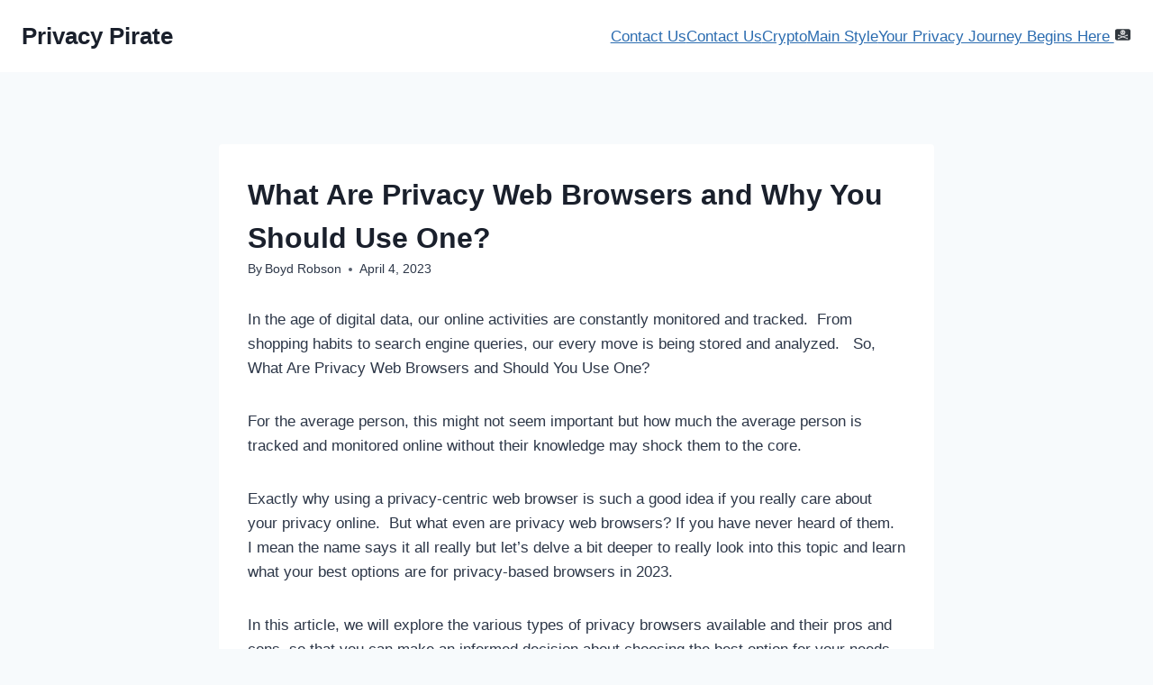

--- FILE ---
content_type: text/html; charset=UTF-8
request_url: https://privacypirate.xyz/what-are-privacy-web-browsers/
body_size: 26303
content:
<!doctype html>
<html lang="en-US" prefix="og: https://ogp.me/ns#" class="no-js" itemtype="https://schema.org/Blog" itemscope>
<head>
	<meta charset="UTF-8">
	<meta name="viewport" content="width=device-width, initial-scale=1, minimum-scale=1">
	<!-- Global site tag (gtag.js) - Google Analytics -->
<script async src="https://www.googletagmanager.com/gtag/js?id=G-C3468W048V"></script>
<script>
  window.dataLayer = window.dataLayer || [];
  function gtag(){dataLayer.push(arguments);}
  gtag('js', new Date());

  gtag('config', 'G-C3468W048V');
</script>
<!-- Search Engine Optimization by Rank Math - https://rankmath.com/ -->
<title>What Are Privacy Web Browsers and Why You Should Use One? - Privacy Pirate</title>
<meta name="robots" content="index, follow, max-snippet:-1, max-video-preview:-1, max-image-preview:large"/>
<link rel="canonical" href="https://privacypirate.xyz/what-are-privacy-web-browsers/" />
<meta property="og:locale" content="en_US" />
<meta property="og:type" content="article" />
<meta property="og:title" content="What Are Privacy Web Browsers and Why You Should Use One? - Privacy Pirate" />
<meta property="og:description" content="In the age of digital data, our online activities are constantly monitored and tracked.&nbsp; From shopping habits to search engine queries, our every move is being stored and analyzed.&nbsp; &nbsp;So, What Are Privacy Web Browsers and Should You Use One?&nbsp;&nbsp; For the average person, this might not seem important but how much the average person..." />
<meta property="og:url" content="https://privacypirate.xyz/what-are-privacy-web-browsers/" />
<meta property="og:site_name" content="Privacy Pirate" />
<meta property="og:image" content="https://privacypirate.xyz/wp-content/uploads/2023/04/what-are-privacy-based-web-browsers.jpg" />
<meta property="og:image:secure_url" content="https://privacypirate.xyz/wp-content/uploads/2023/04/what-are-privacy-based-web-browsers.jpg" />
<meta property="og:image:width" content="666" />
<meta property="og:image:height" content="1000" />
<meta property="og:image:alt" content="What Are Privacy Web Browsers and Why You Should Use One?" />
<meta property="og:image:type" content="image/jpeg" />
<meta property="article:published_time" content="2023-04-04T11:18:28+01:00" />
<meta name="twitter:card" content="summary_large_image" />
<meta name="twitter:title" content="What Are Privacy Web Browsers and Why You Should Use One? - Privacy Pirate" />
<meta name="twitter:description" content="In the age of digital data, our online activities are constantly monitored and tracked.&nbsp; From shopping habits to search engine queries, our every move is being stored and analyzed.&nbsp; &nbsp;So, What Are Privacy Web Browsers and Should You Use One?&nbsp;&nbsp; For the average person, this might not seem important but how much the average person..." />
<meta name="twitter:image" content="https://privacypirate.xyz/wp-content/uploads/2023/04/what-are-privacy-based-web-browsers.jpg" />
<meta name="twitter:label1" content="Written by" />
<meta name="twitter:data1" content="Boyd Robson" />
<meta name="twitter:label2" content="Time to read" />
<meta name="twitter:data2" content="15 minutes" />
<script type="application/ld+json" class="rank-math-schema">{"@context":"https://schema.org","@graph":[{"@type":["Person","Organization"],"@id":"https://privacypirate.xyz/#person","name":"Alex Chivers"},{"@type":"WebSite","@id":"https://privacypirate.xyz/#website","url":"https://privacypirate.xyz","name":"Alex Chivers","publisher":{"@id":"https://privacypirate.xyz/#person"},"inLanguage":"en-US"},{"@type":"ImageObject","@id":"https://privacypirate.xyz/wp-content/uploads/2023/04/what-are-privacy-based-web-browsers.jpg","url":"https://privacypirate.xyz/wp-content/uploads/2023/04/what-are-privacy-based-web-browsers.jpg","width":"200","height":"200","inLanguage":"en-US"},{"@type":"BreadcrumbList","@id":"https://privacypirate.xyz/what-are-privacy-web-browsers/#breadcrumb","itemListElement":[{"@type":"ListItem","position":"1","item":{"@id":"https://privacypirate.xyz","name":"Home"}},{"@type":"ListItem","position":"2","item":{"@id":"https://privacypirate.xyz/what-are-privacy-web-browsers/","name":"What Are Privacy Web Browsers and Why You Should Use One?"}}]},{"@type":"WebPage","@id":"https://privacypirate.xyz/what-are-privacy-web-browsers/#webpage","url":"https://privacypirate.xyz/what-are-privacy-web-browsers/","name":"What Are Privacy Web Browsers and Why You Should Use One? - Privacy Pirate","datePublished":"2023-04-04T11:18:28+01:00","dateModified":"2023-04-04T11:18:28+01:00","isPartOf":{"@id":"https://privacypirate.xyz/#website"},"primaryImageOfPage":{"@id":"https://privacypirate.xyz/wp-content/uploads/2023/04/what-are-privacy-based-web-browsers.jpg"},"inLanguage":"en-US","breadcrumb":{"@id":"https://privacypirate.xyz/what-are-privacy-web-browsers/#breadcrumb"}},{"@type":"Person","@id":"https://privacypirate.xyz/author/privacy-pirate/","name":"Boyd Robson","url":"https://privacypirate.xyz/author/privacy-pirate/","image":{"@type":"ImageObject","@id":"https://secure.gravatar.com/avatar/1534bbac3670b0ef9415f2a953c4d1e5?s=96&amp;d=mm&amp;r=g","url":"https://secure.gravatar.com/avatar/1534bbac3670b0ef9415f2a953c4d1e5?s=96&amp;d=mm&amp;r=g","caption":"Boyd Robson","inLanguage":"en-US"},"sameAs":["https://privacypirate.xyz"]},{"@type":"BlogPosting","headline":"What Are Privacy Web Browsers and Why You Should Use One? - Privacy Pirate","datePublished":"2023-04-04T11:18:28+01:00","dateModified":"2023-04-04T11:18:28+01:00","author":{"@id":"https://privacypirate.xyz/author/privacy-pirate/","name":"Boyd Robson"},"publisher":{"@id":"https://privacypirate.xyz/#person"},"description":"In the age of digital data, our online activities are constantly monitored and tracked.&nbsp; From shopping habits to search engine queries, our every move is being stored and analyzed.&nbsp; &nbsp;So, What Are Privacy Web Browsers and Should You Use One?&nbsp;&nbsp;","name":"What Are Privacy Web Browsers and Why You Should Use One? - Privacy Pirate","@id":"https://privacypirate.xyz/what-are-privacy-web-browsers/#richSnippet","isPartOf":{"@id":"https://privacypirate.xyz/what-are-privacy-web-browsers/#webpage"},"image":{"@id":"https://privacypirate.xyz/wp-content/uploads/2023/04/what-are-privacy-based-web-browsers.jpg"},"inLanguage":"en-US","mainEntityOfPage":{"@id":"https://privacypirate.xyz/what-are-privacy-web-browsers/#webpage"}}]}</script>
<!-- /Rank Math WordPress SEO plugin -->

<link rel="alternate" type="application/rss+xml" title="Privacy Pirate &raquo; Feed" href="https://privacypirate.xyz/feed/" />
<link rel="alternate" type="application/rss+xml" title="Privacy Pirate &raquo; Comments Feed" href="https://privacypirate.xyz/comments/feed/" />
			<script>document.documentElement.classList.remove( 'no-js' );</script>
			<link rel="alternate" type="application/rss+xml" title="Privacy Pirate &raquo; What Are Privacy Web Browsers and Why You Should Use One? Comments Feed" href="https://privacypirate.xyz/what-are-privacy-web-browsers/feed/" />
		<!-- This site uses the Google Analytics by MonsterInsights plugin v9.2.4 - Using Analytics tracking - https://www.monsterinsights.com/ -->
		<!-- Note: MonsterInsights is not currently configured on this site. The site owner needs to authenticate with Google Analytics in the MonsterInsights settings panel. -->
					<!-- No tracking code set -->
				<!-- / Google Analytics by MonsterInsights -->
		<script>
window._wpemojiSettings = {"baseUrl":"https:\/\/s.w.org\/images\/core\/emoji\/14.0.0\/72x72\/","ext":".png","svgUrl":"https:\/\/s.w.org\/images\/core\/emoji\/14.0.0\/svg\/","svgExt":".svg","source":{"concatemoji":"https:\/\/privacypirate.xyz\/wp-includes\/js\/wp-emoji-release.min.js?ver=6.3.5"}};
/*! This file is auto-generated */
!function(i,n){var o,s,e;function c(e){try{var t={supportTests:e,timestamp:(new Date).valueOf()};sessionStorage.setItem(o,JSON.stringify(t))}catch(e){}}function p(e,t,n){e.clearRect(0,0,e.canvas.width,e.canvas.height),e.fillText(t,0,0);var t=new Uint32Array(e.getImageData(0,0,e.canvas.width,e.canvas.height).data),r=(e.clearRect(0,0,e.canvas.width,e.canvas.height),e.fillText(n,0,0),new Uint32Array(e.getImageData(0,0,e.canvas.width,e.canvas.height).data));return t.every(function(e,t){return e===r[t]})}function u(e,t,n){switch(t){case"flag":return n(e,"\ud83c\udff3\ufe0f\u200d\u26a7\ufe0f","\ud83c\udff3\ufe0f\u200b\u26a7\ufe0f")?!1:!n(e,"\ud83c\uddfa\ud83c\uddf3","\ud83c\uddfa\u200b\ud83c\uddf3")&&!n(e,"\ud83c\udff4\udb40\udc67\udb40\udc62\udb40\udc65\udb40\udc6e\udb40\udc67\udb40\udc7f","\ud83c\udff4\u200b\udb40\udc67\u200b\udb40\udc62\u200b\udb40\udc65\u200b\udb40\udc6e\u200b\udb40\udc67\u200b\udb40\udc7f");case"emoji":return!n(e,"\ud83e\udef1\ud83c\udffb\u200d\ud83e\udef2\ud83c\udfff","\ud83e\udef1\ud83c\udffb\u200b\ud83e\udef2\ud83c\udfff")}return!1}function f(e,t,n){var r="undefined"!=typeof WorkerGlobalScope&&self instanceof WorkerGlobalScope?new OffscreenCanvas(300,150):i.createElement("canvas"),a=r.getContext("2d",{willReadFrequently:!0}),o=(a.textBaseline="top",a.font="600 32px Arial",{});return e.forEach(function(e){o[e]=t(a,e,n)}),o}function t(e){var t=i.createElement("script");t.src=e,t.defer=!0,i.head.appendChild(t)}"undefined"!=typeof Promise&&(o="wpEmojiSettingsSupports",s=["flag","emoji"],n.supports={everything:!0,everythingExceptFlag:!0},e=new Promise(function(e){i.addEventListener("DOMContentLoaded",e,{once:!0})}),new Promise(function(t){var n=function(){try{var e=JSON.parse(sessionStorage.getItem(o));if("object"==typeof e&&"number"==typeof e.timestamp&&(new Date).valueOf()<e.timestamp+604800&&"object"==typeof e.supportTests)return e.supportTests}catch(e){}return null}();if(!n){if("undefined"!=typeof Worker&&"undefined"!=typeof OffscreenCanvas&&"undefined"!=typeof URL&&URL.createObjectURL&&"undefined"!=typeof Blob)try{var e="postMessage("+f.toString()+"("+[JSON.stringify(s),u.toString(),p.toString()].join(",")+"));",r=new Blob([e],{type:"text/javascript"}),a=new Worker(URL.createObjectURL(r),{name:"wpTestEmojiSupports"});return void(a.onmessage=function(e){c(n=e.data),a.terminate(),t(n)})}catch(e){}c(n=f(s,u,p))}t(n)}).then(function(e){for(var t in e)n.supports[t]=e[t],n.supports.everything=n.supports.everything&&n.supports[t],"flag"!==t&&(n.supports.everythingExceptFlag=n.supports.everythingExceptFlag&&n.supports[t]);n.supports.everythingExceptFlag=n.supports.everythingExceptFlag&&!n.supports.flag,n.DOMReady=!1,n.readyCallback=function(){n.DOMReady=!0}}).then(function(){return e}).then(function(){var e;n.supports.everything||(n.readyCallback(),(e=n.source||{}).concatemoji?t(e.concatemoji):e.wpemoji&&e.twemoji&&(t(e.twemoji),t(e.wpemoji)))}))}((window,document),window._wpemojiSettings);
</script>
<style>
img.wp-smiley,
img.emoji {
	display: inline !important;
	border: none !important;
	box-shadow: none !important;
	height: 1em !important;
	width: 1em !important;
	margin: 0 0.07em !important;
	vertical-align: -0.1em !important;
	background: none !important;
	padding: 0 !important;
}
</style>
	<link rel='stylesheet' id='wpauthor-blocks-fontawesome-front-css' href='https://privacypirate.xyz/wp-content/plugins/wp-post-author/assets/fontawesome/css/all.css?ver=3.6.2' media='all' />
<link rel='stylesheet' id='wpauthor-frontend-block-style-css-css' href='https://privacypirate.xyz/wp-content/plugins/wp-post-author/assets/dist/blocks.style.build.css?ver=3.6.2' media='all' />
<link rel='stylesheet' id='wp-block-library-css' href='https://privacypirate.xyz/wp-includes/css/dist/block-library/style.min.css?ver=6.3.5' media='all' />
<link rel='stylesheet' id='magnific-popup-css' href='https://privacypirate.xyz/wp-content/plugins/gutentor/assets/library/magnific-popup/magnific-popup.min.css?ver=1.8.0' media='all' />
<link rel='stylesheet' id='slick-css' href='https://privacypirate.xyz/wp-content/plugins/gutentor/assets/library/slick/slick.min.css?ver=1.8.1' media='all' />
<style id='rank-math-toc-block-style-inline-css'>
.wp-block-rank-math-toc-block nav ol{counter-reset:item}.wp-block-rank-math-toc-block nav ol li{display:block}.wp-block-rank-math-toc-block nav ol li:before{content:counters(item, ".") ". ";counter-increment:item}

</style>
<style id='rank-math-rich-snippet-style-inline-css'>
/*!
* Plugin:  Rank Math
* URL: https://rankmath.com/wordpress/plugin/seo-suite/
* Name:  rank-math-review-snippet.css
*/@-webkit-keyframes spin{0%{-webkit-transform:rotate(0deg)}100%{-webkit-transform:rotate(-360deg)}}@keyframes spin{0%{-webkit-transform:rotate(0deg)}100%{-webkit-transform:rotate(-360deg)}}@keyframes bounce{from{-webkit-transform:translateY(0px);transform:translateY(0px)}to{-webkit-transform:translateY(-5px);transform:translateY(-5px)}}@-webkit-keyframes bounce{from{-webkit-transform:translateY(0px);transform:translateY(0px)}to{-webkit-transform:translateY(-5px);transform:translateY(-5px)}}@-webkit-keyframes loading{0%{background-size:20% 50% ,20% 50% ,20% 50%}20%{background-size:20% 20% ,20% 50% ,20% 50%}40%{background-size:20% 100%,20% 20% ,20% 50%}60%{background-size:20% 50% ,20% 100%,20% 20%}80%{background-size:20% 50% ,20% 50% ,20% 100%}100%{background-size:20% 50% ,20% 50% ,20% 50%}}@keyframes loading{0%{background-size:20% 50% ,20% 50% ,20% 50%}20%{background-size:20% 20% ,20% 50% ,20% 50%}40%{background-size:20% 100%,20% 20% ,20% 50%}60%{background-size:20% 50% ,20% 100%,20% 20%}80%{background-size:20% 50% ,20% 50% ,20% 100%}100%{background-size:20% 50% ,20% 50% ,20% 50%}}:root{--rankmath-wp-adminbar-height: 0}#rank-math-rich-snippet-wrapper{overflow:hidden}#rank-math-rich-snippet-wrapper h5.rank-math-title{display:block;font-size:18px;line-height:1.4}#rank-math-rich-snippet-wrapper .rank-math-review-image{float:right;max-width:40%;margin-left:15px}#rank-math-rich-snippet-wrapper .rank-math-review-data{margin-bottom:15px}#rank-math-rich-snippet-wrapper .rank-math-total-wrapper{width:100%;padding:0 0 20px 0;float:left;clear:both;position:relative;-webkit-box-sizing:border-box;box-sizing:border-box}#rank-math-rich-snippet-wrapper .rank-math-total-wrapper .rank-math-total{border:0;display:block;margin:0;width:auto;float:left;text-align:left;padding:0;font-size:24px;line-height:1;font-weight:700;-webkit-box-sizing:border-box;box-sizing:border-box;overflow:hidden}#rank-math-rich-snippet-wrapper .rank-math-total-wrapper .rank-math-review-star{float:left;margin-left:15px;margin-top:5px;position:relative;z-index:99;line-height:1}#rank-math-rich-snippet-wrapper .rank-math-total-wrapper .rank-math-review-star .rank-math-review-result-wrapper{display:inline-block;white-space:nowrap;position:relative;color:#e7e7e7}#rank-math-rich-snippet-wrapper .rank-math-total-wrapper .rank-math-review-star .rank-math-review-result-wrapper .rank-math-review-result{position:absolute;top:0;left:0;overflow:hidden;white-space:nowrap;color:#ffbe01}#rank-math-rich-snippet-wrapper .rank-math-total-wrapper .rank-math-review-star .rank-math-review-result-wrapper i{font-size:18px;-webkit-text-stroke-width:1px;font-style:normal;padding:0 2px;line-height:inherit}#rank-math-rich-snippet-wrapper .rank-math-total-wrapper .rank-math-review-star .rank-math-review-result-wrapper i:before{content:"\2605"}body.rtl #rank-math-rich-snippet-wrapper .rank-math-review-image{float:left;margin-left:0;margin-right:15px}body.rtl #rank-math-rich-snippet-wrapper .rank-math-total-wrapper .rank-math-total{float:right}body.rtl #rank-math-rich-snippet-wrapper .rank-math-total-wrapper .rank-math-review-star{float:right;margin-left:0;margin-right:15px}body.rtl #rank-math-rich-snippet-wrapper .rank-math-total-wrapper .rank-math-review-star .rank-math-review-result{left:auto;right:0}@media screen and (max-width: 480px){#rank-math-rich-snippet-wrapper .rank-math-review-image{display:block;max-width:100%;width:100%;text-align:center;margin-right:0}#rank-math-rich-snippet-wrapper .rank-math-review-data{clear:both}}.clear{clear:both}

</style>
<link rel='stylesheet' id='fontawesome-css' href='https://privacypirate.xyz/wp-content/plugins/gutentor/assets/library/fontawesome/css/all.min.css?ver=5.12.0' media='all' />
<link rel='stylesheet' id='wpness-grid-css' href='https://privacypirate.xyz/wp-content/plugins/gutentor/assets/library/wpness-grid/wpness-grid.css?ver=1.0.0' media='all' />
<link rel='stylesheet' id='animate-css' href='https://privacypirate.xyz/wp-content/plugins/gutentor/assets/library/animatecss/animate.min.css?ver=3.7.2' media='all' />
<link rel='stylesheet' id='wp-components-css' href='https://privacypirate.xyz/wp-includes/css/dist/components/style.min.css?ver=6.3.5' media='all' />
<link rel='stylesheet' id='wp-block-editor-css' href='https://privacypirate.xyz/wp-includes/css/dist/block-editor/style.min.css?ver=6.3.5' media='all' />
<link rel='stylesheet' id='wp-reusable-blocks-css' href='https://privacypirate.xyz/wp-includes/css/dist/reusable-blocks/style.min.css?ver=6.3.5' media='all' />
<link rel='stylesheet' id='wp-editor-css' href='https://privacypirate.xyz/wp-includes/css/dist/editor/style.min.css?ver=6.3.5' media='all' />
<link rel='stylesheet' id='gutentor-css' href='https://privacypirate.xyz/wp-content/plugins/gutentor/dist/blocks.style.build.css?ver=3.4.5' media='all' />
<style id='classic-theme-styles-inline-css'>
/*! This file is auto-generated */
.wp-block-button__link{color:#fff;background-color:#32373c;border-radius:9999px;box-shadow:none;text-decoration:none;padding:calc(.667em + 2px) calc(1.333em + 2px);font-size:1.125em}.wp-block-file__button{background:#32373c;color:#fff;text-decoration:none}
</style>
<style id='global-styles-inline-css'>
body{--wp--preset--color--black: #000000;--wp--preset--color--cyan-bluish-gray: #abb8c3;--wp--preset--color--white: #ffffff;--wp--preset--color--pale-pink: #f78da7;--wp--preset--color--vivid-red: #cf2e2e;--wp--preset--color--luminous-vivid-orange: #ff6900;--wp--preset--color--luminous-vivid-amber: #fcb900;--wp--preset--color--light-green-cyan: #7bdcb5;--wp--preset--color--vivid-green-cyan: #00d084;--wp--preset--color--pale-cyan-blue: #8ed1fc;--wp--preset--color--vivid-cyan-blue: #0693e3;--wp--preset--color--vivid-purple: #9b51e0;--wp--preset--color--theme-palette-1: #2B6CB0;--wp--preset--color--theme-palette-2: #215387;--wp--preset--color--theme-palette-3: #1A202C;--wp--preset--color--theme-palette-4: #2D3748;--wp--preset--color--theme-palette-5: #4A5568;--wp--preset--color--theme-palette-6: #718096;--wp--preset--color--theme-palette-7: #EDF2F7;--wp--preset--color--theme-palette-8: #F7FAFC;--wp--preset--color--theme-palette-9: #ffffff;--wp--preset--gradient--vivid-cyan-blue-to-vivid-purple: linear-gradient(135deg,rgba(6,147,227,1) 0%,rgb(155,81,224) 100%);--wp--preset--gradient--light-green-cyan-to-vivid-green-cyan: linear-gradient(135deg,rgb(122,220,180) 0%,rgb(0,208,130) 100%);--wp--preset--gradient--luminous-vivid-amber-to-luminous-vivid-orange: linear-gradient(135deg,rgba(252,185,0,1) 0%,rgba(255,105,0,1) 100%);--wp--preset--gradient--luminous-vivid-orange-to-vivid-red: linear-gradient(135deg,rgba(255,105,0,1) 0%,rgb(207,46,46) 100%);--wp--preset--gradient--very-light-gray-to-cyan-bluish-gray: linear-gradient(135deg,rgb(238,238,238) 0%,rgb(169,184,195) 100%);--wp--preset--gradient--cool-to-warm-spectrum: linear-gradient(135deg,rgb(74,234,220) 0%,rgb(151,120,209) 20%,rgb(207,42,186) 40%,rgb(238,44,130) 60%,rgb(251,105,98) 80%,rgb(254,248,76) 100%);--wp--preset--gradient--blush-light-purple: linear-gradient(135deg,rgb(255,206,236) 0%,rgb(152,150,240) 100%);--wp--preset--gradient--blush-bordeaux: linear-gradient(135deg,rgb(254,205,165) 0%,rgb(254,45,45) 50%,rgb(107,0,62) 100%);--wp--preset--gradient--luminous-dusk: linear-gradient(135deg,rgb(255,203,112) 0%,rgb(199,81,192) 50%,rgb(65,88,208) 100%);--wp--preset--gradient--pale-ocean: linear-gradient(135deg,rgb(255,245,203) 0%,rgb(182,227,212) 50%,rgb(51,167,181) 100%);--wp--preset--gradient--electric-grass: linear-gradient(135deg,rgb(202,248,128) 0%,rgb(113,206,126) 100%);--wp--preset--gradient--midnight: linear-gradient(135deg,rgb(2,3,129) 0%,rgb(40,116,252) 100%);--wp--preset--font-size--small: 14px;--wp--preset--font-size--medium: 24px;--wp--preset--font-size--large: 32px;--wp--preset--font-size--x-large: 42px;--wp--preset--font-size--larger: 40px;--wp--preset--spacing--20: 0.44rem;--wp--preset--spacing--30: 0.67rem;--wp--preset--spacing--40: 1rem;--wp--preset--spacing--50: 1.5rem;--wp--preset--spacing--60: 2.25rem;--wp--preset--spacing--70: 3.38rem;--wp--preset--spacing--80: 5.06rem;--wp--preset--shadow--natural: 6px 6px 9px rgba(0, 0, 0, 0.2);--wp--preset--shadow--deep: 12px 12px 50px rgba(0, 0, 0, 0.4);--wp--preset--shadow--sharp: 6px 6px 0px rgba(0, 0, 0, 0.2);--wp--preset--shadow--outlined: 6px 6px 0px -3px rgba(255, 255, 255, 1), 6px 6px rgba(0, 0, 0, 1);--wp--preset--shadow--crisp: 6px 6px 0px rgba(0, 0, 0, 1);}:where(.is-layout-flex){gap: 0.5em;}:where(.is-layout-grid){gap: 0.5em;}body .is-layout-flow > .alignleft{float: left;margin-inline-start: 0;margin-inline-end: 2em;}body .is-layout-flow > .alignright{float: right;margin-inline-start: 2em;margin-inline-end: 0;}body .is-layout-flow > .aligncenter{margin-left: auto !important;margin-right: auto !important;}body .is-layout-constrained > .alignleft{float: left;margin-inline-start: 0;margin-inline-end: 2em;}body .is-layout-constrained > .alignright{float: right;margin-inline-start: 2em;margin-inline-end: 0;}body .is-layout-constrained > .aligncenter{margin-left: auto !important;margin-right: auto !important;}body .is-layout-constrained > :where(:not(.alignleft):not(.alignright):not(.alignfull)){max-width: var(--wp--style--global--content-size);margin-left: auto !important;margin-right: auto !important;}body .is-layout-constrained > .alignwide{max-width: var(--wp--style--global--wide-size);}body .is-layout-flex{display: flex;}body .is-layout-flex{flex-wrap: wrap;align-items: center;}body .is-layout-flex > *{margin: 0;}body .is-layout-grid{display: grid;}body .is-layout-grid > *{margin: 0;}:where(.wp-block-columns.is-layout-flex){gap: 2em;}:where(.wp-block-columns.is-layout-grid){gap: 2em;}:where(.wp-block-post-template.is-layout-flex){gap: 1.25em;}:where(.wp-block-post-template.is-layout-grid){gap: 1.25em;}.has-black-color{color: var(--wp--preset--color--black) !important;}.has-cyan-bluish-gray-color{color: var(--wp--preset--color--cyan-bluish-gray) !important;}.has-white-color{color: var(--wp--preset--color--white) !important;}.has-pale-pink-color{color: var(--wp--preset--color--pale-pink) !important;}.has-vivid-red-color{color: var(--wp--preset--color--vivid-red) !important;}.has-luminous-vivid-orange-color{color: var(--wp--preset--color--luminous-vivid-orange) !important;}.has-luminous-vivid-amber-color{color: var(--wp--preset--color--luminous-vivid-amber) !important;}.has-light-green-cyan-color{color: var(--wp--preset--color--light-green-cyan) !important;}.has-vivid-green-cyan-color{color: var(--wp--preset--color--vivid-green-cyan) !important;}.has-pale-cyan-blue-color{color: var(--wp--preset--color--pale-cyan-blue) !important;}.has-vivid-cyan-blue-color{color: var(--wp--preset--color--vivid-cyan-blue) !important;}.has-vivid-purple-color{color: var(--wp--preset--color--vivid-purple) !important;}.has-black-background-color{background-color: var(--wp--preset--color--black) !important;}.has-cyan-bluish-gray-background-color{background-color: var(--wp--preset--color--cyan-bluish-gray) !important;}.has-white-background-color{background-color: var(--wp--preset--color--white) !important;}.has-pale-pink-background-color{background-color: var(--wp--preset--color--pale-pink) !important;}.has-vivid-red-background-color{background-color: var(--wp--preset--color--vivid-red) !important;}.has-luminous-vivid-orange-background-color{background-color: var(--wp--preset--color--luminous-vivid-orange) !important;}.has-luminous-vivid-amber-background-color{background-color: var(--wp--preset--color--luminous-vivid-amber) !important;}.has-light-green-cyan-background-color{background-color: var(--wp--preset--color--light-green-cyan) !important;}.has-vivid-green-cyan-background-color{background-color: var(--wp--preset--color--vivid-green-cyan) !important;}.has-pale-cyan-blue-background-color{background-color: var(--wp--preset--color--pale-cyan-blue) !important;}.has-vivid-cyan-blue-background-color{background-color: var(--wp--preset--color--vivid-cyan-blue) !important;}.has-vivid-purple-background-color{background-color: var(--wp--preset--color--vivid-purple) !important;}.has-black-border-color{border-color: var(--wp--preset--color--black) !important;}.has-cyan-bluish-gray-border-color{border-color: var(--wp--preset--color--cyan-bluish-gray) !important;}.has-white-border-color{border-color: var(--wp--preset--color--white) !important;}.has-pale-pink-border-color{border-color: var(--wp--preset--color--pale-pink) !important;}.has-vivid-red-border-color{border-color: var(--wp--preset--color--vivid-red) !important;}.has-luminous-vivid-orange-border-color{border-color: var(--wp--preset--color--luminous-vivid-orange) !important;}.has-luminous-vivid-amber-border-color{border-color: var(--wp--preset--color--luminous-vivid-amber) !important;}.has-light-green-cyan-border-color{border-color: var(--wp--preset--color--light-green-cyan) !important;}.has-vivid-green-cyan-border-color{border-color: var(--wp--preset--color--vivid-green-cyan) !important;}.has-pale-cyan-blue-border-color{border-color: var(--wp--preset--color--pale-cyan-blue) !important;}.has-vivid-cyan-blue-border-color{border-color: var(--wp--preset--color--vivid-cyan-blue) !important;}.has-vivid-purple-border-color{border-color: var(--wp--preset--color--vivid-purple) !important;}.has-vivid-cyan-blue-to-vivid-purple-gradient-background{background: var(--wp--preset--gradient--vivid-cyan-blue-to-vivid-purple) !important;}.has-light-green-cyan-to-vivid-green-cyan-gradient-background{background: var(--wp--preset--gradient--light-green-cyan-to-vivid-green-cyan) !important;}.has-luminous-vivid-amber-to-luminous-vivid-orange-gradient-background{background: var(--wp--preset--gradient--luminous-vivid-amber-to-luminous-vivid-orange) !important;}.has-luminous-vivid-orange-to-vivid-red-gradient-background{background: var(--wp--preset--gradient--luminous-vivid-orange-to-vivid-red) !important;}.has-very-light-gray-to-cyan-bluish-gray-gradient-background{background: var(--wp--preset--gradient--very-light-gray-to-cyan-bluish-gray) !important;}.has-cool-to-warm-spectrum-gradient-background{background: var(--wp--preset--gradient--cool-to-warm-spectrum) !important;}.has-blush-light-purple-gradient-background{background: var(--wp--preset--gradient--blush-light-purple) !important;}.has-blush-bordeaux-gradient-background{background: var(--wp--preset--gradient--blush-bordeaux) !important;}.has-luminous-dusk-gradient-background{background: var(--wp--preset--gradient--luminous-dusk) !important;}.has-pale-ocean-gradient-background{background: var(--wp--preset--gradient--pale-ocean) !important;}.has-electric-grass-gradient-background{background: var(--wp--preset--gradient--electric-grass) !important;}.has-midnight-gradient-background{background: var(--wp--preset--gradient--midnight) !important;}.has-small-font-size{font-size: var(--wp--preset--font-size--small) !important;}.has-medium-font-size{font-size: var(--wp--preset--font-size--medium) !important;}.has-large-font-size{font-size: var(--wp--preset--font-size--large) !important;}.has-x-large-font-size{font-size: var(--wp--preset--font-size--x-large) !important;}
.wp-block-navigation a:where(:not(.wp-element-button)){color: inherit;}
:where(.wp-block-post-template.is-layout-flex){gap: 1.25em;}:where(.wp-block-post-template.is-layout-grid){gap: 1.25em;}
:where(.wp-block-columns.is-layout-flex){gap: 2em;}:where(.wp-block-columns.is-layout-grid){gap: 2em;}
.wp-block-pullquote{font-size: 1.5em;line-height: 1.6;}
</style>
<link rel='stylesheet' id='contact-form-7-css' href='https://privacypirate.xyz/wp-content/plugins/contact-form-7/includes/css/styles.css?ver=5.8' media='all' />
<link rel='stylesheet' id='awpa-wp-post-author-styles-css' href='https://privacypirate.xyz/wp-content/plugins/wp-post-author/assets/css/awpa-frontend-style.css?ver=3.6.2' media='all' />
<style id='awpa-wp-post-author-styles-inline-css'>

                .wp_post_author_widget .wp-post-author-meta .awpa-display-name > a:hover,
                body .wp-post-author-wrap .awpa-display-name > a:hover {
                    color: #b81e1e;
                }
                .wp-post-author-meta .wp-post-author-meta-more-posts a.awpa-more-posts:hover, 
                .awpa-review-field .right-star .awpa-rating-button:not(:disabled):hover {
                    color: #b81e1e;
                    border-color: #b81e1e;
                }
            
</style>
<link rel='stylesheet' id='kadence-global-css' href='https://privacypirate.xyz/wp-content/themes/kadence/assets/css/global.min.css?ver=1.1.35' media='all' />
<style id='kadence-global-inline-css'>
/* Kadence Base CSS */
:root{--global-palette1:#2B6CB0;--global-palette2:#215387;--global-palette3:#1A202C;--global-palette4:#2D3748;--global-palette5:#4A5568;--global-palette6:#718096;--global-palette7:#EDF2F7;--global-palette8:#F7FAFC;--global-palette9:#ffffff;--global-palette9rgb:255, 255, 255;--global-palette-highlight:var(--global-palette1);--global-palette-highlight-alt:var(--global-palette2);--global-palette-highlight-alt2:var(--global-palette9);--global-palette-btn-bg:var(--global-palette1);--global-palette-btn-bg-hover:var(--global-palette2);--global-palette-btn:var(--global-palette9);--global-palette-btn-hover:var(--global-palette9);--global-body-font-family:-apple-system,BlinkMacSystemFont,"Segoe UI",Roboto,Oxygen-Sans,Ubuntu,Cantarell,"Helvetica Neue",sans-serif, "Apple Color Emoji", "Segoe UI Emoji", "Segoe UI Symbol";--global-heading-font-family:inherit;--global-primary-nav-font-family:inherit;--global-fallback-font:sans-serif;--global-display-fallback-font:sans-serif;--global-content-width:1290px;--global-content-narrow-width:842px;--global-content-edge-padding:1.5rem;--global-calc-content-width:calc(1290px - var(--global-content-edge-padding) - var(--global-content-edge-padding) );}.wp-site-blocks{--global-vw:calc( 100vw - ( 0.5 * var(--scrollbar-offset)));}:root .has-theme-palette-1-background-color{background-color:var(--global-palette1);}:root .has-theme-palette-1-color{color:var(--global-palette1);}:root .has-theme-palette-2-background-color{background-color:var(--global-palette2);}:root .has-theme-palette-2-color{color:var(--global-palette2);}:root .has-theme-palette-3-background-color{background-color:var(--global-palette3);}:root .has-theme-palette-3-color{color:var(--global-palette3);}:root .has-theme-palette-4-background-color{background-color:var(--global-palette4);}:root .has-theme-palette-4-color{color:var(--global-palette4);}:root .has-theme-palette-5-background-color{background-color:var(--global-palette5);}:root .has-theme-palette-5-color{color:var(--global-palette5);}:root .has-theme-palette-6-background-color{background-color:var(--global-palette6);}:root .has-theme-palette-6-color{color:var(--global-palette6);}:root .has-theme-palette-7-background-color{background-color:var(--global-palette7);}:root .has-theme-palette-7-color{color:var(--global-palette7);}:root .has-theme-palette-8-background-color{background-color:var(--global-palette8);}:root .has-theme-palette-8-color{color:var(--global-palette8);}:root .has-theme-palette-9-background-color{background-color:var(--global-palette9);}:root .has-theme-palette-9-color{color:var(--global-palette9);}:root .has-theme-palette1-background-color{background-color:var(--global-palette1);}:root .has-theme-palette1-color{color:var(--global-palette1);}:root .has-theme-palette2-background-color{background-color:var(--global-palette2);}:root .has-theme-palette2-color{color:var(--global-palette2);}:root .has-theme-palette3-background-color{background-color:var(--global-palette3);}:root .has-theme-palette3-color{color:var(--global-palette3);}:root .has-theme-palette4-background-color{background-color:var(--global-palette4);}:root .has-theme-palette4-color{color:var(--global-palette4);}:root .has-theme-palette5-background-color{background-color:var(--global-palette5);}:root .has-theme-palette5-color{color:var(--global-palette5);}:root .has-theme-palette6-background-color{background-color:var(--global-palette6);}:root .has-theme-palette6-color{color:var(--global-palette6);}:root .has-theme-palette7-background-color{background-color:var(--global-palette7);}:root .has-theme-palette7-color{color:var(--global-palette7);}:root .has-theme-palette8-background-color{background-color:var(--global-palette8);}:root .has-theme-palette8-color{color:var(--global-palette8);}:root .has-theme-palette9-background-color{background-color:var(--global-palette9);}:root .has-theme-palette9-color{color:var(--global-palette9);}body{background:var(--global-palette8);}body, input, select, optgroup, textarea{font-weight:400;font-size:17px;line-height:1.6;font-family:var(--global-body-font-family);color:var(--global-palette4);}.content-bg, body.content-style-unboxed .site{background:var(--global-palette9);}h1,h2,h3,h4,h5,h6{font-family:var(--global-heading-font-family);}h1{font-weight:700;font-size:32px;line-height:1.5;color:var(--global-palette3);}h2{font-weight:700;font-size:28px;line-height:1.5;color:var(--global-palette3);}h3{font-weight:700;font-size:24px;line-height:1.5;color:var(--global-palette3);}h4{font-weight:700;font-size:22px;line-height:1.5;color:var(--global-palette4);}h5{font-weight:700;font-size:20px;line-height:1.5;color:var(--global-palette4);}h6{font-weight:700;font-size:18px;line-height:1.5;color:var(--global-palette5);}.entry-hero .kadence-breadcrumbs{max-width:1290px;}.site-container, .site-header-row-layout-contained, .site-footer-row-layout-contained, .entry-hero-layout-contained, .comments-area, .alignfull > .wp-block-cover__inner-container, .alignwide > .wp-block-cover__inner-container{max-width:var(--global-content-width);}.content-width-narrow .content-container.site-container, .content-width-narrow .hero-container.site-container{max-width:var(--global-content-narrow-width);}@media all and (min-width: 1520px){.wp-site-blocks .content-container  .alignwide{margin-left:-115px;margin-right:-115px;width:unset;max-width:unset;}}@media all and (min-width: 1102px){.content-width-narrow .wp-site-blocks .content-container .alignwide{margin-left:-130px;margin-right:-130px;width:unset;max-width:unset;}}.content-style-boxed .wp-site-blocks .entry-content .alignwide{margin-left:-2rem;margin-right:-2rem;}@media all and (max-width: 1024px){.content-style-boxed .wp-site-blocks .entry-content .alignwide{margin-left:-2rem;margin-right:-2rem;}}@media all and (max-width: 767px){.content-style-boxed .wp-site-blocks .entry-content .alignwide{margin-left:-1.5rem;margin-right:-1.5rem;}}.content-area{margin-top:5rem;margin-bottom:5rem;}@media all and (max-width: 1024px){.content-area{margin-top:3rem;margin-bottom:3rem;}}@media all and (max-width: 767px){.content-area{margin-top:2rem;margin-bottom:2rem;}}.entry-content-wrap{padding:2rem;}@media all and (max-width: 1024px){.entry-content-wrap{padding:2rem;}}@media all and (max-width: 767px){.entry-content-wrap{padding:1.5rem;}}.entry.single-entry{box-shadow:0px 15px 15px -10px rgba(0,0,0,0.05);}.entry.loop-entry{box-shadow:0px 15px 15px -10px rgba(0,0,0,0.05);}.loop-entry .entry-content-wrap{padding:2rem;}@media all and (max-width: 1024px){.loop-entry .entry-content-wrap{padding:2rem;}}@media all and (max-width: 767px){.loop-entry .entry-content-wrap{padding:1.5rem;}}.primary-sidebar.widget-area .widget{margin-bottom:1.5em;color:var(--global-palette4);}.primary-sidebar.widget-area .widget-title{font-weight:700;font-size:20px;line-height:1.5;color:var(--global-palette3);}button, .button, .wp-block-button__link, input[type="button"], input[type="reset"], input[type="submit"], .fl-button, .elementor-button-wrapper .elementor-button{box-shadow:0px 0px 0px -7px rgba(0,0,0,0);}button:hover, button:focus, button:active, .button:hover, .button:focus, .button:active, .wp-block-button__link:hover, .wp-block-button__link:focus, .wp-block-button__link:active, input[type="button"]:hover, input[type="button"]:focus, input[type="button"]:active, input[type="reset"]:hover, input[type="reset"]:focus, input[type="reset"]:active, input[type="submit"]:hover, input[type="submit"]:focus, input[type="submit"]:active, .elementor-button-wrapper .elementor-button:hover, .elementor-button-wrapper .elementor-button:focus, .elementor-button-wrapper .elementor-button:active{box-shadow:0px 15px 25px -7px rgba(0,0,0,0.1);}@media all and (min-width: 1025px){.transparent-header .entry-hero .entry-hero-container-inner{padding-top:80px;}}@media all and (max-width: 1024px){.mobile-transparent-header .entry-hero .entry-hero-container-inner{padding-top:80px;}}@media all and (max-width: 767px){.mobile-transparent-header .entry-hero .entry-hero-container-inner{padding-top:80px;}}.site-middle-footer-inner-wrap{padding-top:30px;padding-bottom:30px;grid-column-gap:30px;grid-row-gap:30px;}.site-middle-footer-inner-wrap .widget{margin-bottom:30px;}.site-middle-footer-inner-wrap .site-footer-section:not(:last-child):after{right:calc(-30px / 2);}.site-top-footer-inner-wrap{padding-top:30px;padding-bottom:30px;grid-column-gap:30px;grid-row-gap:30px;}.site-top-footer-inner-wrap .widget{margin-bottom:30px;}.site-top-footer-inner-wrap .site-footer-section:not(:last-child):after{right:calc(-30px / 2);}.site-bottom-footer-inner-wrap{padding-top:30px;padding-bottom:30px;grid-column-gap:30px;}.site-bottom-footer-inner-wrap .widget{margin-bottom:30px;}.site-bottom-footer-inner-wrap .site-footer-section:not(:last-child):after{right:calc(-30px / 2);}.footer-social-wrap .footer-social-inner-wrap{font-size:1em;gap:0.3em;}.site-footer .site-footer-wrap .site-footer-section .footer-social-wrap .footer-social-inner-wrap .social-button{border:2px none transparent;border-radius:3px;}#colophon .footer-navigation .footer-menu-container > ul > li > a{padding-left:calc(1.2em / 2);padding-right:calc(1.2em / 2);padding-top:calc(0.6em / 2);padding-bottom:calc(0.6em / 2);color:var(--global-palette5);}#colophon .footer-navigation .footer-menu-container > ul li a:hover{color:var(--global-palette-highlight);}#colophon .footer-navigation .footer-menu-container > ul li.current-menu-item > a{color:var(--global-palette3);}.entry-hero.page-hero-section .entry-header{min-height:200px;}.entry-hero.post-hero-section .entry-header{min-height:200px;}
/* Kadence Header CSS */
@media all and (max-width: 1024px){.mobile-transparent-header #masthead{position:absolute;left:0px;right:0px;z-index:100;}.kadence-scrollbar-fixer.mobile-transparent-header #masthead{right:var(--scrollbar-offset,0);}.mobile-transparent-header #masthead, .mobile-transparent-header .site-top-header-wrap .site-header-row-container-inner, .mobile-transparent-header .site-main-header-wrap .site-header-row-container-inner, .mobile-transparent-header .site-bottom-header-wrap .site-header-row-container-inner{background:transparent;}.site-header-row-tablet-layout-fullwidth, .site-header-row-tablet-layout-standard{padding:0px;}}@media all and (min-width: 1025px){.transparent-header #masthead{position:absolute;left:0px;right:0px;z-index:100;}.transparent-header.kadence-scrollbar-fixer #masthead{right:var(--scrollbar-offset,0);}.transparent-header #masthead, .transparent-header .site-top-header-wrap .site-header-row-container-inner, .transparent-header .site-main-header-wrap .site-header-row-container-inner, .transparent-header .site-bottom-header-wrap .site-header-row-container-inner{background:transparent;}}.site-branding{padding:0px 0px 0px 0px;}.site-branding .site-title{font-weight:700;font-size:26px;line-height:1.2;color:var(--global-palette3);}#masthead, #masthead .kadence-sticky-header.item-is-fixed:not(.item-at-start):not(.site-header-row-container):not(.site-main-header-wrap), #masthead .kadence-sticky-header.item-is-fixed:not(.item-at-start) > .site-header-row-container-inner{background:#ffffff;}.site-main-header-inner-wrap{min-height:80px;}.site-top-header-inner-wrap{min-height:0px;}.site-bottom-header-inner-wrap{min-height:0px;}.header-navigation[class*="header-navigation-style-underline"] .header-menu-container.primary-menu-container>ul>li>a:after{width:calc( 100% - 1.2em);}.main-navigation .primary-menu-container > ul > li.menu-item > a{padding-left:calc(1.2em / 2);padding-right:calc(1.2em / 2);padding-top:0.6em;padding-bottom:0.6em;color:var(--global-palette5);}.main-navigation .primary-menu-container > ul > li.menu-item > .dropdown-nav-special-toggle{right:calc(1.2em / 2);}.main-navigation .primary-menu-container > ul > li.menu-item > a:hover{color:var(--global-palette-highlight);}.main-navigation .primary-menu-container > ul > li.menu-item.current-menu-item > a{color:var(--global-palette3);}.header-navigation[class*="header-navigation-style-underline"] .header-menu-container.secondary-menu-container>ul>li>a:after{width:calc( 100% - 1.2em);}.secondary-navigation .secondary-menu-container > ul > li.menu-item > a{padding-left:calc(1.2em / 2);padding-right:calc(1.2em / 2);padding-top:0.6em;padding-bottom:0.6em;color:var(--global-palette5);}.secondary-navigation .primary-menu-container > ul > li.menu-item > .dropdown-nav-special-toggle{right:calc(1.2em / 2);}.secondary-navigation .secondary-menu-container > ul > li.menu-item > a:hover{color:var(--global-palette-highlight);}.secondary-navigation .secondary-menu-container > ul > li.menu-item.current-menu-item > a{color:var(--global-palette3);}.header-navigation .header-menu-container ul ul.sub-menu, .header-navigation .header-menu-container ul ul.submenu{background:var(--global-palette3);box-shadow:0px 2px 13px 0px rgba(0,0,0,0.1);}.header-navigation .header-menu-container ul ul li.menu-item, .header-menu-container ul.menu > li.kadence-menu-mega-enabled > ul > li.menu-item > a{border-bottom:1px solid rgba(255,255,255,0.1);}.header-navigation .header-menu-container ul ul li.menu-item > a{width:200px;padding-top:1em;padding-bottom:1em;color:var(--global-palette8);font-size:12px;}.header-navigation .header-menu-container ul ul li.menu-item > a:hover{color:var(--global-palette9);background:var(--global-palette4);}.header-navigation .header-menu-container ul ul li.menu-item.current-menu-item > a{color:var(--global-palette9);background:var(--global-palette4);}.mobile-toggle-open-container .menu-toggle-open{color:var(--global-palette5);padding:0.4em 0.6em 0.4em 0.6em;font-size:14px;}.mobile-toggle-open-container .menu-toggle-open.menu-toggle-style-bordered{border:1px solid currentColor;}.mobile-toggle-open-container .menu-toggle-open .menu-toggle-icon{font-size:20px;}.mobile-toggle-open-container .menu-toggle-open:hover, .mobile-toggle-open-container .menu-toggle-open:focus{color:var(--global-palette-highlight);}.mobile-navigation ul li{font-size:14px;}.mobile-navigation ul li a{padding-top:1em;padding-bottom:1em;}.mobile-navigation ul li > a, .mobile-navigation ul li.menu-item-has-children > .drawer-nav-drop-wrap{color:var(--global-palette8);}.mobile-navigation ul li.current-menu-item > a, .mobile-navigation ul li.current-menu-item.menu-item-has-children > .drawer-nav-drop-wrap{color:var(--global-palette-highlight);}.mobile-navigation ul li.menu-item-has-children .drawer-nav-drop-wrap, .mobile-navigation ul li:not(.menu-item-has-children) a{border-bottom:1px solid rgba(255,255,255,0.1);}.mobile-navigation:not(.drawer-navigation-parent-toggle-true) ul li.menu-item-has-children .drawer-nav-drop-wrap button{border-left:1px solid rgba(255,255,255,0.1);}#mobile-drawer .drawer-header .drawer-toggle{padding:0.6em 0.15em 0.6em 0.15em;font-size:24px;}#main-header .header-button{border:2px none transparent;box-shadow:0px 0px 0px -7px rgba(0,0,0,0);}#main-header .header-button:hover{box-shadow:0px 15px 25px -7px rgba(0,0,0,0.1);}.header-social-wrap .header-social-inner-wrap{font-size:1em;gap:0.3em;}.header-social-wrap .header-social-inner-wrap .social-button{border:2px none transparent;border-radius:3px;}.header-mobile-social-wrap .header-mobile-social-inner-wrap{font-size:1em;gap:0.3em;}.header-mobile-social-wrap .header-mobile-social-inner-wrap .social-button{border:2px none transparent;border-radius:3px;}.search-toggle-open-container .search-toggle-open{color:var(--global-palette5);}.search-toggle-open-container .search-toggle-open.search-toggle-style-bordered{border:1px solid currentColor;}.search-toggle-open-container .search-toggle-open .search-toggle-icon{font-size:1em;}.search-toggle-open-container .search-toggle-open:hover, .search-toggle-open-container .search-toggle-open:focus{color:var(--global-palette-highlight);}#search-drawer .drawer-inner{background:rgba(9, 12, 16, 0.97);}.mobile-header-button-wrap .mobile-header-button-inner-wrap .mobile-header-button{border:2px none transparent;box-shadow:0px 0px 0px -7px rgba(0,0,0,0);}.mobile-header-button-wrap .mobile-header-button-inner-wrap .mobile-header-button:hover{box-shadow:0px 15px 25px -7px rgba(0,0,0,0.1);}
</style>
<link rel='stylesheet' id='kadence-header-css' href='https://privacypirate.xyz/wp-content/themes/kadence/assets/css/header.min.css?ver=1.1.35' media='all' />
<link rel='stylesheet' id='kadence-content-css' href='https://privacypirate.xyz/wp-content/themes/kadence/assets/css/content.min.css?ver=1.1.35' media='all' />
<link rel='stylesheet' id='kadence-comments-css' href='https://privacypirate.xyz/wp-content/themes/kadence/assets/css/comments.min.css?ver=1.1.35' media='all' />
<link rel='stylesheet' id='kadence-related-posts-css' href='https://privacypirate.xyz/wp-content/themes/kadence/assets/css/related-posts.min.css?ver=1.1.35' media='all' />
<link rel='stylesheet' id='kad-splide-css' href='https://privacypirate.xyz/wp-content/themes/kadence/assets/css/kadence-splide.min.css?ver=1.1.35' media='all' />
<link rel='stylesheet' id='kadence-footer-css' href='https://privacypirate.xyz/wp-content/themes/kadence/assets/css/footer.min.css?ver=1.1.35' media='all' />
<link rel='stylesheet' id='tablepress-default-css' href='https://privacypirate.xyz/wp-content/plugins/tablepress/css/build/default.css?ver=3.0.2' media='all' />
<style id='kadence-blocks-global-variables-inline-css'>
:root {--global-kb-font-size-sm:clamp(0.8rem, 0.73rem + 0.217vw, 0.9rem);--global-kb-font-size-md:clamp(1.1rem, 0.995rem + 0.326vw, 1.25rem);--global-kb-font-size-lg:clamp(1.75rem, 1.576rem + 0.543vw, 2rem);--global-kb-font-size-xl:clamp(2.25rem, 1.728rem + 1.63vw, 3rem);--global-kb-font-size-xxl:clamp(2.5rem, 1.456rem + 3.26vw, 4rem);--global-kb-font-size-xxxl:clamp(2.75rem, 0.489rem + 7.065vw, 6rem);}
</style>
<script src='https://privacypirate.xyz/wp-includes/js/jquery/jquery.min.js?ver=3.7.0' id='jquery-core-js'></script>
<script src='https://privacypirate.xyz/wp-includes/js/jquery/jquery-migrate.min.js?ver=3.4.1' id='jquery-migrate-js'></script>
<script src='https://privacypirate.xyz/wp-content/plugins/wp-post-author/assets/js/awpa-frontend-scripts.js?ver=3.6.2' id='awpa-custom-bg-scripts-js'></script>
<link rel="https://api.w.org/" href="https://privacypirate.xyz/wp-json/" /><link rel="alternate" type="application/json" href="https://privacypirate.xyz/wp-json/wp/v2/posts/1211" /><link rel="EditURI" type="application/rsd+xml" title="RSD" href="https://privacypirate.xyz/xmlrpc.php?rsd" />
<meta name="generator" content="WordPress 6.3.5" />
<link rel='shortlink' href='https://privacypirate.xyz/?p=1211' />
<link rel="alternate" type="application/json+oembed" href="https://privacypirate.xyz/wp-json/oembed/1.0/embed?url=https%3A%2F%2Fprivacypirate.xyz%2Fwhat-are-privacy-web-browsers%2F" />
<link rel="alternate" type="text/xml+oembed" href="https://privacypirate.xyz/wp-json/oembed/1.0/embed?url=https%3A%2F%2Fprivacypirate.xyz%2Fwhat-are-privacy-web-browsers%2F&#038;format=xml" />
<link rel="pingback" href="https://privacypirate.xyz/xmlrpc.php"></head>

<body class="post-template-default single single-post postid-1211 single-format-standard wp-embed-responsive gutentor-active footer-on-bottom animate-body-popup hide-focus-outline link-style-standard content-title-style-normal content-width-narrow content-style-boxed content-vertical-padding-show non-transparent-header mobile-non-transparent-header">
<div id="wrapper" class="site wp-site-blocks">
			<a class="skip-link screen-reader-text scroll-ignore" href="#main">Skip to content</a>
		<header id="masthead" class="site-header" role="banner" itemtype="https://schema.org/WPHeader" itemscope>
	<div id="main-header" class="site-header-wrap">
		<div class="site-header-inner-wrap">
			<div class="site-header-upper-wrap">
				<div class="site-header-upper-inner-wrap">
					<div class="site-main-header-wrap site-header-row-container site-header-focus-item site-header-row-layout-standard" data-section="kadence_customizer_header_main">
	<div class="site-header-row-container-inner">
				<div class="site-container">
			<div class="site-main-header-inner-wrap site-header-row site-header-row-has-sides site-header-row-no-center">
									<div class="site-header-main-section-left site-header-section site-header-section-left">
						<div class="site-header-item site-header-focus-item" data-section="title_tagline">
	<div class="site-branding branding-layout-standard"><a class="brand" href="https://privacypirate.xyz/" rel="home" aria-label="Privacy Pirate"><div class="site-title-wrap"><p class="site-title">Privacy Pirate</p></div></a></div></div><!-- data-section="title_tagline" -->
					</div>
																	<div class="site-header-main-section-right site-header-section site-header-section-right">
						<div class="site-header-item site-header-focus-item site-header-item-main-navigation header-navigation-layout-stretch-false header-navigation-layout-fill-stretch-false" data-section="kadence_customizer_primary_navigation">
		<nav id="site-navigation" class="main-navigation header-navigation nav--toggle-sub header-navigation-style-standard header-navigation-dropdown-animation-none" role="navigation" aria-label="Primary Navigation">
				<div class="primary-menu-container header-menu-container">
			<ul id="primary-menu" class="menu"><li class="page_item page-item-909"><a href="https://privacypirate.xyz/contact-us/">Contact Us</a></li>
<li class="page_item page-item-1229"><a href="https://privacypirate.xyz/contact-us-2/">Contact Us</a></li>
<li class="page_item page-item-989"><a href="https://privacypirate.xyz/crypto/">Crypto</a></li>
<li class="page_item page-item-874"><a href="https://privacypirate.xyz/main-style/">Main Style</a></li>
<li class="page_item page-item-894"><a href="https://privacypirate.xyz/">Your Privacy Journey Begins Here 🏴‍☠️</a></li>
</ul>
		</div>
	</nav><!-- #site-navigation -->
	</div><!-- data-section="primary_navigation" -->
					</div>
							</div>
		</div>
	</div>
</div>
				</div>
			</div>
					</div>
	</div>
	
<div id="mobile-header" class="site-mobile-header-wrap">
	<div class="site-header-inner-wrap">
		<div class="site-header-upper-wrap">
			<div class="site-header-upper-inner-wrap">
			<div class="site-main-header-wrap site-header-focus-item site-header-row-layout-standard site-header-row-tablet-layout-default site-header-row-mobile-layout-default ">
	<div class="site-header-row-container-inner">
		<div class="site-container">
			<div class="site-main-header-inner-wrap site-header-row site-header-row-has-sides site-header-row-no-center">
									<div class="site-header-main-section-left site-header-section site-header-section-left">
						<div class="site-header-item site-header-focus-item" data-section="title_tagline">
	<div class="site-branding mobile-site-branding branding-layout-standard branding-tablet-layout-inherit branding-mobile-layout-inherit"><a class="brand" href="https://privacypirate.xyz/" rel="home" aria-label="Privacy Pirate"><div class="site-title-wrap"><div class="site-title vs-md-false">Privacy Pirate</div></div></a></div></div><!-- data-section="title_tagline" -->
					</div>
																	<div class="site-header-main-section-right site-header-section site-header-section-right">
						<div class="site-header-item site-header-focus-item site-header-item-navgation-popup-toggle" data-section="kadence_customizer_mobile_trigger">
		<div class="mobile-toggle-open-container">
						<button id="mobile-toggle" class="menu-toggle-open drawer-toggle menu-toggle-style-default" aria-label="Open menu" data-toggle-target="#mobile-drawer" data-toggle-body-class="showing-popup-drawer-from-right" aria-expanded="false" data-set-focus=".menu-toggle-close"
					>
						<span class="menu-toggle-icon"><span class="kadence-svg-iconset"><svg aria-hidden="true" class="kadence-svg-icon kadence-menu-svg" fill="currentColor" version="1.1" xmlns="http://www.w3.org/2000/svg" width="24" height="24" viewBox="0 0 24 24"><title>Toggle Menu</title><path d="M3 13h18c0.552 0 1-0.448 1-1s-0.448-1-1-1h-18c-0.552 0-1 0.448-1 1s0.448 1 1 1zM3 7h18c0.552 0 1-0.448 1-1s-0.448-1-1-1h-18c-0.552 0-1 0.448-1 1s0.448 1 1 1zM3 19h18c0.552 0 1-0.448 1-1s-0.448-1-1-1h-18c-0.552 0-1 0.448-1 1s0.448 1 1 1z"></path>
				</svg></span></span>
		</button>
	</div>
	</div><!-- data-section="mobile_trigger" -->
					</div>
							</div>
		</div>
	</div>
</div>
			</div>
		</div>
			</div>
</div>
</header><!-- #masthead -->

	<div id="inner-wrap" class="wrap hfeed kt-clear">
		<div id="primary" class="content-area">
	<div class="content-container site-container">
		<main id="main" class="site-main" role="main">
						<div class="content-wrap">
				<article id="post-1211" class="entry content-bg single-entry post-1211 post type-post status-publish format-standard hentry">
	<div class="entry-content-wrap">
		<header class="entry-header post-title title-align-inherit title-tablet-align-inherit title-mobile-align-inherit">
	<h1 class="entry-title">What Are Privacy Web Browsers and Why You Should Use One?</h1><div class="entry-meta entry-meta-divider-dot">
	<span class="posted-by"><span class="meta-label">By</span><span class="author vcard"><a class="url fn n" href="https://privacypirate.xyz">Boyd Robson</a></span></span>					<span class="posted-on">
						<time class="entry-date published updated" datetime="2023-04-04T11:18:28+01:00">April 4, 2023</time>					</span>
					</div><!-- .entry-meta -->
</header><!-- .entry-header -->

<div class="entry-content single-content">
	<p>In the age of digital data, our online activities are constantly monitored and tracked.&nbsp; From shopping habits to search engine queries, our every move is being stored and analyzed.&nbsp; &nbsp;So, What Are Privacy Web Browsers and Should You Use One?&nbsp;&nbsp;</p>
<p>For the average person, this might not seem important but how much the average person is tracked and monitored online without their knowledge may shock them to the core.&nbsp;</p>
<p>Exactly why using a privacy-centric web browser is such a good idea if you really care about your privacy online.&nbsp; But what even are privacy web browsers? If you have never heard of them.&nbsp; I mean the name says it all really but let&#8217;s delve a bit deeper to really look into this topic and learn what your best options are for privacy-based browsers in 2023.&nbsp;</p>
<p>In this article, we will explore the various types of privacy browsers available and their pros and cons, so that you can make an informed decision about choosing the best option for your needs.&nbsp;</p>
<p>So let&#8217;s get started on this journey to safer browsing &#8211; we hope you find this information valuable.&nbsp; Now, let&#8217;s begin&#8230;</p>
</p>
<h2 style="text-align: center;"> What Are Privacy Web Browsers?<br /></h2>
<hr>
<p style="text-align: center;"><img decoding="async" src="https://privacypirate.xyz/wp-content/uploads/2023/04/what-are-privacy-based-web-browsers.jpg" class="alignnone" alt="what are privacy based web browsers" title="what are privacy based web browsers"></p>
</p>
<p>Now, It&#8217;s no secret that online privacy is becoming increasingly hard to come by.&nbsp; From invasive ads to data breaches and government surveillance, it&#8217;s hard to feel secure when browsing the web.&nbsp; Why many people are turning to privacy-based browsers as a solution. These browsers prioritize user privacy by blocking tracking scripts, cookies, and other invasive elements, and what&#8217;s more offer features like encrypted connections and virtual private networks (VPNs).&nbsp;</p>
<p>In this article, we&#8217;ll explore the world of privacy-based browsers and how they can help protect your online identity.</p>
<p>But before we continue&#8230;</p>
<h2 style="text-align: center;">What Even is a Privacy Web Browser?</h2>
<hr>
<p>So, a&nbsp;private web browser is a special type of internet browser that enhances online security and privacy.&nbsp; It works by preventing websites from tracking your browsing behavior, blocking ads and trackers by scrambling data sent over unencrypted connections, and allowing you to access the internet without leaving any digital footprints.&nbsp;</p>
<p>Even some privacy browsers take this a step further with additional features such as secure file-sharing options, built-in VPNs, encryption for emails and messages, and more.&nbsp;&nbsp;</p>
<p>You really can&#8217;t go wrong here and with these extra layers of protection for your online activities, you can rest assured knowing that your personal data is safe from prying eyes.</p>
<p>Privacy web browsers are a must-have tool for anyone who values their online privacy.&nbsp; So, If you want to browse the internet securely and confidently, then setting up a privacy-friendly browser is a smart move.&nbsp;</p>
<p>But besides this, why should you use one?&nbsp; Read on to discover the answer(s)!</p>
</p>
<h2 style="text-align: center;">Why You Should Use a Privacy Web Browser</h2>
<hr>
<p>Using a private web browser is an essential step in protecting your online security and privacy.&nbsp; By blocking trackers, ads, and malicious code, you can browse the web without worrying about your information being collected or sold.&nbsp;</p>
<p>Additionally, a privacy browser can scramble data sent over unencrypted connections to help keep your private information safe from hackers.&nbsp; It also offers secure file-sharing options so you can share files without fear of your data being intercepted by someone else.&nbsp;</p>
<p>Finally, many privacy browsers come with built-in VPNs that allow you to access the internet anonymously, making it even harder for third parties to track your activities.&nbsp;</p>
<p>They are the kind of thing that will make you think &#8211; what did you ever do without one and the best part is most are free to download.&nbsp; Including our current top pick which we will share with you below;</p>
</p>
<h2 style="text-align: center;">Types of Privacy Browsers</h2>
<hr>
<p>Now, there&nbsp;are a variety of privacy browsers to choose from, depending on your needs and preferences.&nbsp; Some of the most popular include Tor, Brave, Firefox Focus, DuckDuckGo, and Vivaldi.</p>
<p><strong>Tor</strong> is an open-source browser that uses onion routing to provide anonymous browsing.&nbsp; It’s also designed to be difficult for websites to track you online.&nbsp; Many people use it for this reason to access the dark web &#8211; I shall say no more about this but Tor is free to use.&nbsp; I don&#8217;t use it personally but I would say it is probably the most popular.</p>
<p>But my pick is&nbsp;<strong>Brave</strong>&nbsp;which is a Google Chromium-based browser that blocks ads, trackers, and other malicious codes by default.&nbsp; It&#8217;s basically a stripped-down Google browser that&nbsp;has several built-in security features such as HTTPS Everywhere and script blocking.&nbsp; It can be a nuisance to use for logins (having to do text verification on websites to login) because it is constantly bouncing off different IPs but this is actually a good thing.&nbsp; And you can also EARN CRYPTO whilst browsing!</p>
<p>I usually make around $5 a month from Brave tokens which I swap for Ripple XRP.&nbsp; This is not a lot but I know people do earn more.&nbsp; Apparently using Steam for gaming can earn you a lot of Brave tokens.&nbsp; But moving on&#8230;&nbsp;</p>
<p><strong>Firefox Focus</strong> is another popular choice that provides private browsing with enhanced tracking protection and content-blocking options.&nbsp;</p>
<p>It also includes a “private mode” which prevents cookies from being stored on your device after you close the browser.</p>
<p><b>Yandex Browser &#8211; this is actually just as good as Brave and Tor.&nbsp; It&#8217;s basically the Russian Google and it doesn&#8217;t monitor you like Google so it is a smart choice when considering your different options.&nbsp; &nbsp;</b></p>
<p>And finally, <strong>Vivaldi</strong> is an open-source Chromium-based browser (like Brave) that offers many customization options for users who want more control over their online experience. Its unique tab-stacking feature makes it easy to organize multiple websites in one window without cluttering up your screen space.</p>
<p>My pick is definitely the Brave Browser because of the Brave Tokens you can earn but here is a bit more information on how these browsers can work for you.</p>
</p>
<h2 style="text-align: center;">Main Features of Privacy Based Browsers</h2>
<hr>
<h3>i.)&nbsp; Private Browsing Windows</h3>
<hr>
<p>Private Browsing Windows are a great way to keep your online activity hidden and secure.&nbsp; This feature is available on most modern browsers and can be easily enabled by selecting the &#8220;private browsing&#8221; option from the settings menu.&nbsp;&nbsp;</p>
<p>When enabled, this feature disables cookies, history tracking, and other data-collection methods used by websites to track user activity. It also prevents advertisers from targeting you based on your browsing habits.&nbsp;</p>
<p>Additionally, Private Browsing Windows also encrypts all of your data so it cannot be intercepted by third parties when using public Wi-Fi networks.&nbsp; Something that you usually need a VPN for.</p>
<p><strong>Read Related Post</strong>:&nbsp;&nbsp;<a href="https://privacypirate.xyz/vpns-for-public-wi-fi-5-reasons-why-you-should-use-one/" target="_blank">VPNs For Public WiFi &#8211; 5 Reasons You Should Use One!</a></p>
<p>&nbsp;</p>
<h3>ii.)&nbsp; Private Browsing Modes</h3>
<hr>
<p>Private Browsing Modes are essential for anyone looking to protect their online identity and privacy while still being able to access the web.&nbsp; This mode is available on most modern browsers and can be easily enabled by selecting the &#8220;private browsing&#8221; option from the settings menu.&nbsp;</p>
<p>When enabled, this feature disables cookies, history tracking, and other data-collection methods used by websites to track user activity.&nbsp; It also prevents advertisers from targeting you based on your browsing habits.&nbsp;</p>
<p></p>
<h3>iii.)&nbsp; Secure Browsers</h3>
<hr>
<p>Secure Browsers are web browsers designed to protect your online data and identity by using the highest levels of encryption available.&nbsp; These web browsers encrypt all data sent and received between your computer and the internet, helping to keep your personal information private.&nbsp;</p>
<p>Secure browsers also block malicious content such as malware, spyware, and phishing sites that can compromise your security.&nbsp; They also include features like anti-tracking technology which prevents websites from tracking your activity across different pages or devices.&nbsp;</p>
<p>When you use a secure browser, you can be sure that your private information is protected while you browse the web.</p>
<p></p>
<h2 style="text-align: center;">Pros and Cons of Different Privacy Browsers</h2>
<hr>
<p><strong>So of course in the Internet age Privacy Browsers are becoming increasingly popular as people become more aware of the dangers of online tracking and data collection.&nbsp; Different privacy browsers come with different levels of security and protection, so it’s important to know the pros and cons before making a decision.</strong></p>
<p><u>Tor Browser is a popular choice</u> due to its strong encryption and anti-tracking technology.&nbsp; This means that your data is always kept secure while you browse the web.&nbsp;</p>
<p>However, <u>Tor can be slow</u> compared to other browsers, making it less suitable for streaming or gaming.</p>
<p><strong>Brave Browser</strong>&nbsp;(Our Top Pick) is another popular choice for those looking for additional privacy features.&nbsp; Brave blocks ads, trackers, and other forms of surveillance without sacrificing speed or performance.&nbsp;</p>
<p>It also comes with an integrated VPN which allows you to access certain websites that may be blocked in your country or region.&nbsp; However, Brave only works on certain platforms like MacOS and Windows, so it may not be suitable for everyone.</p>
<p><strong>Yandex&nbsp;</strong>is actually awesome and well worth considering for a privacy-based browser but the biggest con is it isn&#8217;t English.<strong></strong></p>
<p>Finally, <u>Firefox Focus</u> is a great option for those who want an ultra-secure browser experience without giving up speed or convenience.&nbsp; Firefox Focus blocks all trackers by default and includes additional features such as private tabs which automatically delete all browsing history when closed.&nbsp;</p>
<p>However, the downside is that Firefox Focus doesn’t support all websites or plugins, so it may not suit everyone’s needs.</p>
</p>
<h2>So What Privacy Browser Should You Choose?&nbsp;</h2>
<p>Choosing the right privacy browser for you can mean the difference between safe and secure browsing or putting yourself at risk of online threats.&nbsp; With a variety of options available, it&#8217;s important to research your choices and make an informed decision about which one will provide you with the best protection.&nbsp;</p>
<p>Things to&nbsp;consider Include;</p>
<h3>Private Windows and Modes<br /></h3>
<p>Private windows and modes are additional security features available in some browsers that can help further protect your online privacy.&nbsp; Private windows allow you to open a separate window or tab with all tracking and data collection disabled, meaning your browsing activity will not be stored or tracked.&nbsp;</p>
<p>Similarly, private modes are settings within the browser that disable tracking and data collection for your overall session.</p>
<p>These features can be useful when browsing sensitive content such as financial information or health records.&nbsp; It is important to remember, however, that private windows and modes do not guarantee full anonymity and should never be used as a substitution for a secure VPN connection.&nbsp;</p>
</p>
<h3 style="text-align: center;">Built-In Ad-Blocking and Tracker Blocking</h3>
<hr>
<p>Another important feature to consider when choosing a privacy browser is its built-in ad-blocking and tracker-blocking capabilities.&nbsp; Ad-blocking technology prevents advertisements from loading on websites, while tracker blocking prevents third-party websites from tracking your online activity.</p>
<p>These features can significantly enhance your online privacy and security by minimizing the amount of data that is collected about you, reducing the risk of online tracking, and protecting you against malicious ads that may contain malware.</p>
</p>
<h3 style="text-align: center;">Encryption and HTTPS&nbsp;</h3>
<p>Encryption and HTTPS are crucial security features that help protect your sensitive information from being intercepted by hackers or other malicious actors.&nbsp; HTTPS is a secure protocol that ensures your connection to a website is encrypted, while encryption involves encoding your data so that it can only be read by authorized parties.</p>
<p>A privacy browser that supports encryption and HTTPS is essential for online transactions, such as online banking or shopping, as they help protect your personal and financial information from being stolen.</p>
</p>
<h3 style="text-align: center;">Cross-Platform Compatibility&nbsp;</h3>
<p>If you use multiple devices to browse the internet, you&#8217;ll want to choose a privacy browser that is compatible with all of them. Cross-platform compatibility means that you can seamlessly switch between devices without losing your bookmarks, passwords, and other data.</p>
<p>This feature is especially important for those who use their browser to store sensitive information, such as login credentials, as it ensures that your data is always accessible and protected, regardless of the device you&#8217;re using.</p>
</p>
<h2 style="text-align: center;">In Conclusion&nbsp;</h2>
<hr>
<p>Choosing a privacy browser can seem overwhelming, but by considering the features discussed above, you can make an informed decision about which one will provide you with the best protection.&nbsp;</p>
<p>Ultimately, the right privacy browser for you will depend on your individual needs and preferences, but with a little research, you can find one that offers the features and capabilities you need to browse the internet with confidence.</p>
<p>Again Privacy browsers to consider Include;</p>
<ul>
<li>Tor Browser</li>
<li>Brave Browser</li>
<li>Yandex</li>
<li>Firefox Focus</li>
<li>Vivaldi</li>
<li>DuckDuckGo</li>
</ul>
<p>Our top pick again is Brave Browser because you can earn Brave tokens whilst earning.&nbsp; If it wasn&#8217;t for this we would either suggest Tor or Yandex.&nbsp; DuckDuckGo I don&#8217;t think can no longer be trusted as it was revealed that it doesn&#8217;t block all Microsoft trackers, and it also come out in the past year that they had started censoring search results like Google.</p>
<p>For us, this is very suspicious.&nbsp; DuckDuckGo is obviously still better than Google but seriously Brave is much better.</p>
</p>
<h2>Final Word</h2>
<hr>
<p>We hope today&#8217;s information has been helpful.&nbsp; &nbsp;If you have any questions, would like to share your thoughts on this content or would like to leave any feedback please do so in the comments section below.</p>
<p>Many thanks for reading</p>
<p>Best Regards;</p>
<p>ABR</p>
<p>PrivacyPirate.XYZ</p>
<p>Contact us at:&nbsp; &nbsp;AlexBoydRobson@Gmail.com</p>
<p><strong>FAQs</strong></p>
<ul>
<li>       What is a privacy web browser</li>
<li>       What is Private Browsing and why should you use it</li>
<li>       Why you should use more than one browser</li>
<li>       What is considered the best browser for privacy protection</li>
<li>       Is Chrome a privacy browser</li>
<li>       What are examples of private browsing</li>
<li>       What is the difference between normal web browsing and private web browsing</li>
<li>       What is private browsing and how do I get rid of it</li>
<li>       Is Safari a privacy browser</li>
<li>       Can anyone track you on private browser</li>
<li>       Is it OK to have 2 browsers on my computer</li>
<li>       What is the most important browser</li>
<li>       What do you consider to be the No 1 browser in the world</li>
<li>       What is private browsing why it is considered a better browsing class 9</li>
<li>       What private browser should I use</li>
<li>       Is privacy browser safe</li>
<li>       Why do people use Incognito</li>
<li>       What is private browsing class 9th</li>
<li>       What is private browsing why it is considered a better way of browsing the Internet brainly</li>
<li>       Which web browser is mostly used by students and why</li>
</ul>
<p>*Note I need to update this ^^^&nbsp; Please visit back in future for update</p>
<p><strong>References</strong></p>
<ul>
<li>       <strong>Tips for using privacy settings &#8211; Office of the Privacy Commissioner of Canada</strong> &#8211; Find advice for individuals on how to set and adjust privacy settings. <a href="https://www.priv.gc.ca/settings" target="_blank" rel="noopener">(priv.gc.ca)</a></li>
<li>       <strong>The 5 best secure browsers for privacy in 2023</strong> &#8211; What is the best browser for privacy? Brave is ZDNet&#8217;s top choice, as it contains options to block third-party ad trackers, cookie blocking, and fingerprint blocking . We analyzed specs such as cookies stored, privacy settings, and speed of the top b <a href="https://www.zdnet.com/article/best-browser-for-privacy/" target="_blank" rel="noopener">(zdnet.com)</a></li>
<li>       <strong>Secure, Fast &#038; Private Web Browser with Adblocker | Brave Browser</strong> &#8211; The Brave browser is a fast, private and secure web browser for PC, Mac and mobile. Download now to enjoy a faster ad-free browsing experience that saves data and battery life by blocking tracking software. <a href="https://brave.com/" target="_blank" rel="noopener">(brave.com)</a></li>
<li>       <strong>Best browsers for your privacy in 2023 | Proton</strong> &#8211; Using the right web browser is crucial for protecting your privacy. See the most secure web browsers that prevent online tracking. <a href="https://proton.me/blog/best-browser-for-privacy" target="_blank" rel="noopener">(proton.me)</a></li>
<li>       <strong>If You Care About Privacy, It&#8217;s Time to Try a New Web Browser &#8211; The New York Times</strong> &#8211; A new crop of internet browsers from Brave, DuckDuckGo and others offer stronger privacy protections than what you might be used to. <a href="https://www.nytimes.com/2021/03/31/technology/personaltech/online-privacy-private-browsers.html" target="_blank" rel="noopener">(nytimes.com)</a></li>
<li>       <strong>Why Should You Use Multiple Web Browsers?</strong> &#8211; Many people use multiple web browsers, but you might be wondering why. Here&#8217;s a look at some of the reasons to do just that. <a href="https://www.makeuseof.com/why-use-multiple-web-browsers/" target="_blank" rel="noopener">(makeuseof.com)</a></li>
<li>       <strong>Privacy Policy</strong> &#8211; Effective Date:  March 27, 2018 Pew Research Center (“we,” “us,” or “our”) shares your concerns about maintaining the integrity and privacy of <a href="https://www.pewresearch.org/about/privacy-policy/" target="_blank" rel="noopener">(pewresearch.org)</a></li>
<li>       <strong>What Is Private Browsing And Why Should You Use it?</strong> &#8211; Most modern web browsers feature a private browsing mode, but even if you&#8217;ve heard of it you might not know what it does. Or why you would ever want to use it. <a href="https://www.forbes.com/sites/leemathews/2017/01/27/what-is-private-browsing-and-why-should-you-use-it/" target="_blank" rel="noopener">(forbes.com)</a></li>
<li>       <a href="https://support.apple.com/en-us/HT204098" target="_blank" rel="noopener">(support.apple.com)</a></li>
<li>       <strong>2023: What is the safest browser? </strong>&#8211; Websites, advertisers, ISPs, and government agencies track every click you make. Check the list below to choose the best browser for privacy. <a href="https://nordvpn.com/blog/best-privacy-browser/" target="_blank" rel="noopener">(nordvpn.com)</a></li>
<li>       <strong>What is private browsing? How to use it on any browser | NortonLifeLock</strong> &#8211; Major web browsers offer private browsing or incognito modes. But what does “private” really mean? Find out here. <a href="https://us.norton.com/blog/privacy/what-is-private-browsing" target="_blank" rel="noopener">(us.norton.com)</a></li>
<li>       <strong>What is a Cookie? How it works and ways to stay safe</strong> <a href="https://www.kaspersky.com/resource-center/definitions/cookies" target="_blank" rel="noopener">(kaspersky.com)</a></li>
<li>       <strong>Bank of America Online Privacy Notice</strong> &#8211; The Bank of America Online Privacy Notice describes how Bank of America collects, uses and shares information from or about you through our U.S. online interfaces owned and controlled by Bank of America. <a href="https://www.bankofamerica.com/security-center/online-privacy-notice/" target="_blank" rel="noopener">(bankofamerica.com)</a></li>
<li>       <strong>Clear your web browser&#8217;s cache, cookies, and history</strong> &#8211; On this page: <a href="https://kb.iu.edu/d/ahic" target="_blank" rel="noopener">(kb.iu.edu)</a></li>
<li>       <strong>Sign in with a supported browser &#8211; Android &#8211; Google Account Help</strong> &#8211; To help protect your account, Google doesn&#8217;t let you sign in from some browsers. Google might stop sign-ins from browsers that: Don&#8217;t support JavaScript or have JavaScript turned off Have un <a href="https://support.google.com/accounts/answer/7675428?hl=en&#038;co=GENIE.Platform=Android" target="_blank" rel="noopener">(support.google.com)</a></li>
<li>       <strong>What Is Incognito Mode &#038; Is It Really Safe?</strong> &#8211; Find out what incognito mode means, if going incognito is safe, and how to use privacy modes in Chrome, Firefox, Safari, and other browsers. <a href="https://www.avast.com/c-what-is-incognito-mode" target="_blank" rel="noopener">(avast.com)</a></li>
<li>       <a href="https://us.norton.com/blog/privacy/your-private-browser-is-not-so-private-after-all" target="_blank" rel="noopener">(us.norton.com)</a></li>
<li>       <strong>What is a Safe Browser and why should I use it?</strong> &#8211; A safe browser is a web browser with extra security measures that help prevent unauthorized third-party activity while you&#8217;re surfing the web. These browsers have a white list, or a list of authorized programs and activities, and they prevent functio <a href="https://www.mcafee.com/en-us/safe-browser.html" target="_blank" rel="noopener">(mcafee.com)</a></li>
<li>       <strong>6 Most Private &#038; Secure Browsers in 2023 | Superior Protection &#8211; CyberGhost Privacy Hub</strong> &#8211; Most web browsers track every search query and mouse click you make. Here&#8217;s our list of the most private and secure internet browsers to use. <a href="https://www.cyberghostvpn.com/en_US/privacyhub/most-secure-private-browsers/" target="_blank" rel="noopener">(cyberghostvpn.com)</a></li>
<li>       <strong>Private browsing: What it does – and doesn&#8217;t do – to shield you from prying eyes on the web</strong> &#8211; Private mode browsing is a useful way to cover your online tracks. Just don&#8217;t read too much into the word ‘private.&#8217; <a href="https://theconversation.com/private-browsing-what-it-does-and-doesnt-do-to-shield-you-from-prying-eyes-on-the-web-142445" target="_blank" rel="noopener">(theconversation.com)</a></li>
</ul>
<ul></ul>
        <h3 class="awpa-title">About The Author</h3>
                        <div class="wp-post-author-wrap wp-post-author-shortcode left">
                                                                <div class="awpa-tab-content active" id="5_awpa-tab1">
                                    <div class="wp-post-author">
            <div class="awpa-img awpa-author-block square">
                <a href="https://privacypirate.xyz/author/privacy-pirate/"><img alt='' src='https://secure.gravatar.com/avatar/1534bbac3670b0ef9415f2a953c4d1e5?s=150&#038;d=mm&#038;r=g' srcset='https://secure.gravatar.com/avatar/1534bbac3670b0ef9415f2a953c4d1e5?s=300&#038;d=mm&#038;r=g 2x' class='avatar avatar-150 photo' height='150' width='150' loading='lazy' decoding='async'/></a>
               
               
            </div>
            <div class="wp-post-author-meta awpa-author-block">
                <h4 class="awpa-display-name">
                    <a href="https://privacypirate.xyz/author/privacy-pirate/">Boyd Robson</a>
                    
                </h4>
                

                
                <div class="wp-post-author-meta-bio">
                    <p>Boyd Robson is a keen online activist and entrepreneur with a keen interest in online privacy and sharing important information about the best practices for staying safe online.</p>
                </div>
                <div class="wp-post-author-meta-more-posts">
                    <p class="awpa-more-posts round">
                        <a href="https://privacypirate.xyz/author/privacy-pirate/" class="awpa-more-posts">See author&#039;s posts</a>
                    </p>
                </div>
                                    <ul class="awpa-contact-info round">
                                                    
                                <li class="awpa-website-li">
                                    <a href="https://privacypirate.xyz" class="awpa-website awpa-icon-website"></a>
                                </li>
                                                                                                                                                                                        </ul>
                            </div>
        </div>

                                </div>
                                                            </div>
                </div><!-- .entry-content -->
<footer class="entry-footer">
	</footer><!-- .entry-footer -->
	</div>
</article><!-- #post-1211 -->


	<nav class="navigation post-navigation" aria-label="Posts">
		<h2 class="screen-reader-text">Post navigation</h2>
		<div class="nav-links"><div class="nav-previous"><a href="https://privacypirate.xyz/what-is-the-best-vpn-for-mobile-devices/" rel="prev"><div class="post-navigation-sub"><small><span class="kadence-svg-iconset svg-baseline"><svg aria-hidden="true" class="kadence-svg-icon kadence-arrow-left-alt-svg" fill="currentColor" version="1.1" xmlns="http://www.w3.org/2000/svg" width="29" height="28" viewBox="0 0 29 28"><title>Previous</title><path d="M28 12.5v3c0 0.281-0.219 0.5-0.5 0.5h-19.5v3.5c0 0.203-0.109 0.375-0.297 0.453s-0.391 0.047-0.547-0.078l-6-5.469c-0.094-0.094-0.156-0.219-0.156-0.359v0c0-0.141 0.063-0.281 0.156-0.375l6-5.531c0.156-0.141 0.359-0.172 0.547-0.094 0.172 0.078 0.297 0.25 0.297 0.453v3.5h19.5c0.281 0 0.5 0.219 0.5 0.5z"></path>
				</svg></span>Previous</small></div>What Is The Best VPN for Online Privacy on Mobile Devices</a></div><div class="nav-next"><a href="https://privacypirate.xyz/what-is-encrypted-messaging/" rel="next"><div class="post-navigation-sub"><small>Next<span class="kadence-svg-iconset svg-baseline"><svg aria-hidden="true" class="kadence-svg-icon kadence-arrow-right-alt-svg" fill="currentColor" version="1.1" xmlns="http://www.w3.org/2000/svg" width="27" height="28" viewBox="0 0 27 28"><title>Continue</title><path d="M27 13.953c0 0.141-0.063 0.281-0.156 0.375l-6 5.531c-0.156 0.141-0.359 0.172-0.547 0.094-0.172-0.078-0.297-0.25-0.297-0.453v-3.5h-19.5c-0.281 0-0.5-0.219-0.5-0.5v-3c0-0.281 0.219-0.5 0.5-0.5h19.5v-3.5c0-0.203 0.109-0.375 0.297-0.453s0.391-0.047 0.547 0.078l6 5.469c0.094 0.094 0.156 0.219 0.156 0.359v0z"></path>
				</svg></span></small></div>What is Encrypted Messaging and How Does It Work?</a></div></div>
	</nav><div id="comments" class="comments-area">
		<div id="respond" class="comment-respond">
		<h3 id="reply-title" class="comment-reply-title">Leave a Reply <small><a rel="nofollow" id="cancel-comment-reply-link" href="/what-are-privacy-web-browsers/#respond" style="display:none;">Cancel reply</a></small></h3><form action="https://privacypirate.xyz/wp-comments-post.php" method="post" id="commentform" class="comment-form" novalidate><p class="comment-notes"><span id="email-notes">Your email address will not be published.</span> <span class="required-field-message">Required fields are marked <span class="required">*</span></span></p><p class="comment-form-comment comment-form-float-label"><textarea id="comment" name="comment" placeholder="Leave a comment..." cols="45" rows="8" maxlength="65525" aria-required="true" required="required"></textarea><label class="float-label" for="comment">Comment <span class="required">*</span></label></p><div class="comment-input-wrap has-url-field"><p class="comment-form-author"><input aria-label="Name" id="author" name="author" type="text" placeholder="John Doe" value="" size="30" maxlength="245" aria-required='true' required='required' /><label class="float-label" for="author">Name <span class="required">*</span></label></p>
<p class="comment-form-email"><input aria-label="Email" id="email" name="email" type="email" placeholder="john@example.com" value="" size="30" maxlength="100" aria-describedby="email-notes" aria-required='true' required='required' /><label class="float-label" for="email">Email <span class="required">*</span></label></p>
<p class="comment-form-url"><input aria-label="Website" id="url" name="url" type="url" placeholder="https://www.example.com" value="" size="30" maxlength="200" /><label class="float-label" for="url">Website</label></p></div>
<p class="comment-form-cookies-consent"><input id="wp-comment-cookies-consent" name="wp-comment-cookies-consent" type="checkbox" value="yes" /> <label for="wp-comment-cookies-consent">Save my name, email, and website in this browser for the next time I comment.</label></p>
<p class="form-submit"><input name="submit" type="submit" id="submit" class="submit" value="Post Comment" /> <input type='hidden' name='comment_post_ID' value='1211' id='comment_post_ID' />
<input type='hidden' name='comment_parent' id='comment_parent' value='0' />
</p></form>	</div><!-- #respond -->
	</div><!-- #comments -->
			</div>
					</main><!-- #main -->
			</div>
</div><!-- #primary -->
	</div><!-- #inner-wrap -->
	<footer id="colophon" class="site-footer" role="contentinfo">
	<div class="site-footer-wrap">
		<div class="site-bottom-footer-wrap site-footer-row-container site-footer-focus-item site-footer-row-layout-standard site-footer-row-tablet-layout-default site-footer-row-mobile-layout-default" data-section="kadence_customizer_footer_bottom">
	<div class="site-footer-row-container-inner">
				<div class="site-container">
			<div class="site-bottom-footer-inner-wrap site-footer-row site-footer-row-columns-1 site-footer-row-column-layout-row site-footer-row-tablet-column-layout-default site-footer-row-mobile-column-layout-row ft-ro-dir-row ft-ro-collapse-normal ft-ro-t-dir-default ft-ro-m-dir-default ft-ro-lstyle-plain">
									<div class="site-footer-bottom-section-1 site-footer-section footer-section-inner-items-1">
						
<div class="footer-widget-area site-info site-footer-focus-item content-align-default content-tablet-align-default content-mobile-align-default content-valign-default content-tablet-valign-default content-mobile-valign-default" data-section="kadence_customizer_footer_html">
	<div class="footer-widget-area-inner site-info-inner">
		<div class="footer-html inner-link-style-normal"><div class="footer-html-inner"><p>&copy; 2025 Privacy Pirate - WordPress Theme by <a href="https://www.kadencewp.com/" rel="nofollow noopener" target="_blank">Kadence WP</a></p>
</div></div>	</div>
</div><!-- .site-info -->
					</div>
								</div>
		</div>
	</div>
</div>
	</div>
</footer><!-- #colophon -->

</div><!-- #wrapper -->

			<script>document.documentElement.style.setProperty('--scrollbar-offset', window.innerWidth - document.documentElement.clientWidth + 'px' );</script>
				<div id="mobile-drawer" class="popup-drawer popup-drawer-layout-sidepanel popup-drawer-animation-fade popup-drawer-side-right" data-drawer-target-string="#mobile-drawer"
			>
		<div class="drawer-overlay" data-drawer-target-string="#mobile-drawer"></div>
		<div class="drawer-inner">
						<div class="drawer-header">
				<button class="menu-toggle-close drawer-toggle" aria-label="Close menu"  data-toggle-target="#mobile-drawer" data-toggle-body-class="showing-popup-drawer-from-right" aria-expanded="false" data-set-focus=".menu-toggle-open"
							>
					<span class="toggle-close-bar"></span>
					<span class="toggle-close-bar"></span>
				</button>
			</div>
			<div class="drawer-content mobile-drawer-content content-align-left content-valign-top">
								<div class="site-header-item site-header-focus-item site-header-item-mobile-navigation mobile-navigation-layout-stretch-false" data-section="kadence_customizer_mobile_navigation">
		<nav id="mobile-site-navigation" class="mobile-navigation drawer-navigation drawer-navigation-parent-toggle-false" role="navigation" aria-label="Primary Mobile Navigation">
				<div class="mobile-menu-container drawer-menu-container">
			<ul id="mobile-menu" class="menu has-collapse-sub-nav"><li class="page_item page-item-909"><a href="https://privacypirate.xyz/contact-us/">Contact Us</a></li>
<li class="page_item page-item-1229"><a href="https://privacypirate.xyz/contact-us-2/">Contact Us</a></li>
<li class="page_item page-item-989"><a href="https://privacypirate.xyz/crypto/">Crypto</a></li>
<li class="page_item page-item-874"><a href="https://privacypirate.xyz/main-style/">Main Style</a></li>
<li class="page_item page-item-894"><a href="https://privacypirate.xyz/">Your Privacy Journey Begins Here 🏴‍☠️</a></li>
</ul>
		</div>
	</nav><!-- #site-navigation -->
	</div><!-- data-section="mobile_navigation" -->
							</div>
		</div>
	</div>
	<script src='https://privacypirate.xyz/wp-content/plugins/gutentor/assets/library/wow/wow.min.js?ver=1.2.1' id='wow-js'></script>
<script src='https://privacypirate.xyz/wp-content/plugins/contact-form-7/includes/swv/js/index.js?ver=5.8' id='swv-js'></script>
<script id='contact-form-7-js-extra'>
var wpcf7 = {"api":{"root":"https:\/\/privacypirate.xyz\/wp-json\/","namespace":"contact-form-7\/v1"}};
</script>
<script src='https://privacypirate.xyz/wp-content/plugins/contact-form-7/includes/js/index.js?ver=5.8' id='contact-form-7-js'></script>
<script src='https://privacypirate.xyz/wp-includes/js/dist/vendor/wp-polyfill-inert.min.js?ver=3.1.2' id='wp-polyfill-inert-js'></script>
<script src='https://privacypirate.xyz/wp-includes/js/dist/vendor/regenerator-runtime.min.js?ver=0.13.11' id='regenerator-runtime-js'></script>
<script src='https://privacypirate.xyz/wp-includes/js/dist/vendor/wp-polyfill.min.js?ver=3.15.0' id='wp-polyfill-js'></script>
<script src='https://privacypirate.xyz/wp-includes/js/dist/hooks.min.js?ver=c6aec9a8d4e5a5d543a1' id='wp-hooks-js'></script>
<script src='https://privacypirate.xyz/wp-includes/js/dist/i18n.min.js?ver=7701b0c3857f914212ef' id='wp-i18n-js'></script>
<script id="wp-i18n-js-after">
wp.i18n.setLocaleData( { 'text direction\u0004ltr': [ 'ltr' ] } );
</script>
<script src='https://privacypirate.xyz/wp-includes/js/dist/autop.min.js?ver=dacd785d109317df2707' id='wp-autop-js'></script>
<script src='https://privacypirate.xyz/wp-includes/js/dist/blob.min.js?ver=10a1c5c0acdef3d15657' id='wp-blob-js'></script>
<script src='https://privacypirate.xyz/wp-includes/js/dist/block-serialization-default-parser.min.js?ver=30ffd7e7e199f10b2a6d' id='wp-block-serialization-default-parser-js'></script>
<script src='https://privacypirate.xyz/wp-includes/js/dist/vendor/react.min.js?ver=18.2.0' id='react-js'></script>
<script src='https://privacypirate.xyz/wp-includes/js/dist/deprecated.min.js?ver=73ad3591e7bc95f4777a' id='wp-deprecated-js'></script>
<script src='https://privacypirate.xyz/wp-includes/js/dist/dom.min.js?ver=845eabf47b55af03adfa' id='wp-dom-js'></script>
<script src='https://privacypirate.xyz/wp-includes/js/dist/vendor/react-dom.min.js?ver=18.2.0' id='react-dom-js'></script>
<script src='https://privacypirate.xyz/wp-includes/js/dist/escape-html.min.js?ver=03e27a7b6ae14f7afaa6' id='wp-escape-html-js'></script>
<script src='https://privacypirate.xyz/wp-includes/js/dist/element.min.js?ver=ed1c7604880e8b574b40' id='wp-element-js'></script>
<script src='https://privacypirate.xyz/wp-includes/js/dist/is-shallow-equal.min.js?ver=20c2b06ecf04afb14fee' id='wp-is-shallow-equal-js'></script>
<script src='https://privacypirate.xyz/wp-includes/js/dist/keycodes.min.js?ver=3460bd0fac9859d6886c' id='wp-keycodes-js'></script>
<script src='https://privacypirate.xyz/wp-includes/js/dist/priority-queue.min.js?ver=422e19e9d48b269c5219' id='wp-priority-queue-js'></script>
<script src='https://privacypirate.xyz/wp-includes/js/dist/compose.min.js?ver=9424edf50a26435105c0' id='wp-compose-js'></script>
<script src='https://privacypirate.xyz/wp-includes/js/dist/private-apis.min.js?ver=c7aedd57ea3c9b334e7d' id='wp-private-apis-js'></script>
<script src='https://privacypirate.xyz/wp-includes/js/dist/redux-routine.min.js?ver=e59a2c0a2214767f9a9d' id='wp-redux-routine-js'></script>
<script src='https://privacypirate.xyz/wp-includes/js/dist/data.min.js?ver=c7551cbaae1d9b86af82' id='wp-data-js'></script>
<script id="wp-data-js-after">
( function() {
	var userId = 0;
	var storageKey = "WP_DATA_USER_" + userId;
	wp.data
		.use( wp.data.plugins.persistence, { storageKey: storageKey } );
} )();
</script>
<script src='https://privacypirate.xyz/wp-includes/js/dist/html-entities.min.js?ver=36a4a255da7dd2e1bf8e' id='wp-html-entities-js'></script>
<script src='https://privacypirate.xyz/wp-includes/js/dist/shortcode.min.js?ver=c128a3008a96e820aa86' id='wp-shortcode-js'></script>
<script src='https://privacypirate.xyz/wp-includes/js/dist/blocks.min.js?ver=b5d3b99262dfb659bd26' id='wp-blocks-js'></script>
<script src='https://privacypirate.xyz/wp-includes/js/dist/url.min.js?ver=8814d23f2d64864d280d' id='wp-url-js'></script>
<script src='https://privacypirate.xyz/wp-includes/js/dist/api-fetch.min.js?ver=0fa4dabf8bf2c7adf21a' id='wp-api-fetch-js'></script>
<script id="wp-api-fetch-js-after">
wp.apiFetch.use( wp.apiFetch.createRootURLMiddleware( "https://privacypirate.xyz/wp-json/" ) );
wp.apiFetch.nonceMiddleware = wp.apiFetch.createNonceMiddleware( "a2e2af9ad4" );
wp.apiFetch.use( wp.apiFetch.nonceMiddleware );
wp.apiFetch.use( wp.apiFetch.mediaUploadMiddleware );
wp.apiFetch.nonceEndpoint = "https://privacypirate.xyz/wp-admin/admin-ajax.php?action=rest-nonce";
</script>
<script id='render-block-script-js-extra'>
var frontend_global_data = {"base_url":"https:\/\/privacypirate.xyz","nonce":"a2e2af9ad4","ajaxurl":"https:\/\/privacypirate.xyz\/wp-admin\/admin-ajax.php","rating_nonce":"15febf45c0","is_logged_in":"0","isrigister_enabled":"0","is_admin":"false","messages":{"loggedin":"You are already logged in.","register_disable":"Registration is disabled by admin.","admin_note":"To enable anyone can register option please follow the link","admin_url":"https:\/\/privacypirate.xyz\/wp-admin\/options-general.php","logo":"<svg xmlns=\"http:\/\/www.w3.org\/2000\/svg\" data-name=\"Layer 1\" viewBox=\"0 0 382.31 446.56\"><defs><linearGradient id=\"a\" x1=\"118.66\" y1=\"270.6\" x2=\"393.33\" y2=\"112.03\" gradientUnits=\"userSpaceOnUse\"><stop offset=\"0\" stop-color=\"#2db8b7\"\/><stop offset=\"1\" stop-color=\"#3062af\"\/><\/linearGradient><\/defs><path d=\"M114.75 425.01a2.47 2.47 0 0 0-2-1.69l-9.48-1.38-4.24-8.58a2.58 2.58 0 0 0-4.45 0l-4.24 8.58-9.47 1.34a2.48 2.48 0 0 0-1.37 4.23l6.86 6.67-1.62 9.43a2.48 2.48 0 0 0 3.6 2.62l8.46-4.46 8.47 4.46a2.49 2.49 0 0 0 1.16.29 2.56 2.56 0 0 0 1.46-.47 2.51 2.51 0 0 0 1-2.44l-1.62-9.43 6.86-6.66a2.49 2.49 0 0 0 .63-2.55Zm47.65 0a2.47 2.47 0 0 0-2-1.69l-9.48-1.38-4.25-8.58a2.58 2.58 0 0 0-4.45 0l-4.24 8.58-9.46 1.34a2.48 2.48 0 0 0-1.37 4.23l6.86 6.67-1.62 9.43a2.49 2.49 0 0 0 3.61 2.62l8.45-4.46 8.47 4.46a2.49 2.49 0 0 0 2.62-.18 2.49 2.49 0 0 0 1-2.44l-1.62-9.43 6.86-6.66a2.49 2.49 0 0 0 .63-2.55Zm46.07 0a2.47 2.47 0 0 0-2-1.69l-9.48-1.38-4.24-8.58a2.58 2.58 0 0 0-4.45 0l-4.24 8.58-9.47 1.34a2.49 2.49 0 0 0-2 1.69 2.45 2.45 0 0 0 .63 2.54l6.86 6.67-1.62 9.43a2.48 2.48 0 0 0 3.6 2.62l8.45-4.46 8.48 4.46a2.48 2.48 0 0 0 1.15.29 2.57 2.57 0 0 0 1.47-.47 2.51 2.51 0 0 0 1-2.44l-1.62-9.43 6.86-6.66a2.49 2.49 0 0 0 .63-2.55Zm49.24 0a2.47 2.47 0 0 0-2-1.69l-9.48-1.38-4.24-8.59a2.59 2.59 0 0 0-4.45 0l-4.24 8.59-9.47 1.34a2.48 2.48 0 0 0-1.37 4.23l6.85 6.67-1.61 9.43a2.48 2.48 0 0 0 3.6 2.62l8.45-4.46 8.48 4.46a2.47 2.47 0 0 0 1.15.28 2.48 2.48 0 0 0 2.46-2.9l-1.62-9.43 6.86-6.67a2.47 2.47 0 0 0 .63-2.54Zm45.72 0a2.49 2.49 0 0 0-2-1.69l-9.49-1.38-4.24-8.58a2.58 2.58 0 0 0-4.45 0l-4.24 8.58-9.46 1.34a2.49 2.49 0 0 0-1.37 4.24l6.86 6.66-1.62 9.44a2.48 2.48 0 0 0 3.61 2.61l8.45-4.45 8.47 4.5a2.49 2.49 0 0 0 2.62-.18 2.48 2.48 0 0 0 1-2.43l-1.62-9.44 6.86-6.66a2.49 2.49 0 0 0 .63-2.55Z\" fill=\"#ffb900\"\/><path d=\"m7.15 382.41-7.17-30.06h6.21L10.72 373l5.5-20.65h7.22l5.27 21 4.61-21h6.11l-7.28 30.06h-6.44l-6-22.47-6 22.47Zm35.38 0v-30.06h9.74a35.43 35.43 0 0 1 7.22.45 7.92 7.92 0 0 1 4.33 2.94 9.36 9.36 0 0 1 1.74 5.86 9.78 9.78 0 0 1-1 4.65 8.3 8.3 0 0 1-2.56 3 8.67 8.67 0 0 1-3.15 1.42 34.32 34.32 0 0 1-6.29.43h-4v11.34Zm6.07-25v8.53h3.32a15.85 15.85 0 0 0 4.8-.47 4 4 0 0 0 2.59-3.82 3.91 3.91 0 0 0-1-2.71 4.19 4.19 0 0 0-2.44-1.33 28.92 28.92 0 0 0-4.37-.2Zm32.85 25v-30.06h9.74a35.36 35.36 0 0 1 7.22.45 7.85 7.85 0 0 1 4.33 2.94 9.36 9.36 0 0 1 1.74 5.86 9.78 9.78 0 0 1-1 4.65 8.28 8.28 0 0 1-2.55 3 8.82 8.82 0 0 1-3.15 1.42 34.44 34.44 0 0 1-6.3.43h-4v11.34Zm6.07-25v8.53h3.33a15.9 15.9 0 0 0 4.8-.47 4 4 0 0 0 2.58-3.82 3.91 3.91 0 0 0-1-2.71 4.24 4.24 0 0 0-2.45-1.33 28.84 28.84 0 0 0-4.36-.2Zm20.72 10.13a19 19 0 0 1 1.37-7.71 14.1 14.1 0 0 1 2.8-4.13 11.64 11.64 0 0 1 3.89-2.7 16.36 16.36 0 0 1 6.48-1.19q6.65 0 10.63 4.12t4 11.46q0 7.29-4 11.39t-10.58 4.12q-6.71 0-10.67-4.09t-3.9-11.24Zm6.25-.21q0 5.12 2.36 7.74a8.1 8.1 0 0 0 11.95 0q2.35-2.56 2.35-7.79t-2.26-7.71a8.41 8.41 0 0 0-12.07 0c-1.54 1.71-2.31 4.33-2.31 7.79Zm26.11 5.27 5.9-.57a7.23 7.23 0 0 0 2.17 4.37 6.52 6.52 0 0 0 4.4 1.39 6.75 6.75 0 0 0 4.42-1.24 3.68 3.68 0 0 0 1.48-2.9 2.79 2.79 0 0 0-.62-1.82 5 5 0 0 0-2.19-1.3c-.71-.25-2.33-.68-4.86-1.31q-4.87-1.22-6.85-3a7.83 7.83 0 0 1-2.76-6.05 7.69 7.69 0 0 1 1.3-4.29 8.22 8.22 0 0 1 3.75-3 15.18 15.18 0 0 1 5.92-1c3.77 0 6.61.82 8.52 2.48a8.71 8.71 0 0 1 3 6.62l-6.07.27a5.09 5.09 0 0 0-1.67-3.33 6.09 6.09 0 0 0-3.84-1 6.91 6.91 0 0 0-4.15 1.09 2.19 2.19 0 0 0-1 1.86 2.31 2.31 0 0 0 .9 1.83q1.16 1 5.58 2a29.82 29.82 0 0 1 6.55 2.16 8.47 8.47 0 0 1 3.32 3.06 8.94 8.94 0 0 1 1.2 4.79 8.84 8.84 0 0 1-1.43 4.84 8.62 8.62 0 0 1-4.06 3.35 17 17 0 0 1-6.54 1.1c-3.81 0-6.72-.88-8.76-2.64a11.39 11.39 0 0 1-3.59-7.73Zm36.32 9.78v-25H168v-5.09h23.89v5.09h-8.9v25Zm56.11 0h-6.61l-2.62-6.83h-12l-2.48 6.83h-6.44l11.71-30.06h6.42Zm-11.18-11.89-4.14-11.16-4.06 11.16Zm14.36-18.17h6.07v16.28a34.2 34.2 0 0 0 .22 5 4.84 4.84 0 0 0 1.86 3 6.43 6.43 0 0 0 4 1.12 6.06 6.06 0 0 0 3.89-1.06 4.11 4.11 0 0 0 1.58-2.59 33.49 33.49 0 0 0 .27-5.11v-16.61h6.07v15.79a40.46 40.46 0 0 1-.49 7.65 8.47 8.47 0 0 1-1.82 3.77 9 9 0 0 1-3.53 2.45 15.39 15.39 0 0 1-5.79.92 16.68 16.68 0 0 1-6.53-1 9.32 9.32 0 0 1-3.52-2.58 8.26 8.26 0 0 1-1.7-3.33 36.42 36.42 0 0 1-.59-7.63Zm37.14 30.06v-25h-8.9v-5.09h23.89v5.09h-8.9v25Zm18.9 0v-30.03h6.07v11.83h11.9v-11.83h6.07v30.06h-6.07v-13.13h-11.9v13.14Zm29.08-14.84a19 19 0 0 1 1.38-7.71 13.91 13.91 0 0 1 2.8-4.13 11.7 11.7 0 0 1 3.88-2.7 16.43 16.43 0 0 1 6.48-1.19q6.64 0 10.64 4.12t4 11.46q0 7.29-4 11.39t-10.58 4.12q-6.7 0-10.67-4.09t-3.91-11.24Zm6.26-.21q0 5.12 2.36 7.74a7.68 7.68 0 0 0 6 2.64 7.58 7.58 0 0 0 5.95-2.62q2.33-2.61 2.33-7.84c0-3.45-.75-6-2.27-7.71a8.39 8.39 0 0 0-12.06 0c-1.52 1.74-2.29 4.36-2.29 7.82Zm27.66 15.05v-30.03h12.8a21.83 21.83 0 0 1 7 .81 6.88 6.88 0 0 1 3.5 2.88 8.62 8.62 0 0 1 1.31 4.74 8 8 0 0 1-2 5.59 9.55 9.55 0 0 1-5.94 2.78 14.06 14.06 0 0 1 3.25 2.52 34.27 34.27 0 0 1 3.45 4.88l3.67 5.86h-7.26l-4.38-6.54a43.26 43.26 0 0 0-3.2-4.42 4.76 4.76 0 0 0-1.83-1.25 10.14 10.14 0 0 0-3.05-.34h-1.24v12.55Zm6.07-17.35h4.5a23.69 23.69 0 0 0 5.45-.36 3.23 3.23 0 0 0 1.7-1.28 3.9 3.9 0 0 0 .62-2.25 3.6 3.6 0 0 0-.81-2.45 3.7 3.7 0 0 0-2.29-1.18c-.49-.07-2-.1-4.43-.1h-4.74Z\"\/><path d=\"M414.61 191.34c0-87.46-71.15-158.62-158.61-158.62S97.39 103.88 97.39 191.34a158.2 158.2 0 0 0 51.48 116.84l-.15.13 5.14 4.34c.34.28.7.51 1 .79 2.73 2.27 5.56 4.42 8.45 6.5q1.4 1 2.82 2 4.62 3.18 9.47 6c.7.42 1.41.82 2.12 1.22q5.31 3 10.84 5.66l.82.37a157.61 157.61 0 0 0 38.36 12.14l1.07.19c4.17.72 8.39 1.3 12.67 1.68l1.56.12c4.26.36 8.56.58 12.92.58s8.58-.22 12.82-.57l1.61-.12q6.3-.57 12.56-1.65l1.08-.2a157.39 157.39 0 0 0 37.82-11.85c.43-.2.88-.39 1.32-.6 4.42-2.09 8.76-4.37 13-6.86q4.67-2.73 9.12-5.77c1.07-.72 2.11-1.49 3.17-2.25 2.53-1.82 5-3.7 7.43-5.67.54-.43 1.12-.81 1.64-1.25l5.28-4.41-.16-.13a158.2 158.2 0 0 0 51.96-117.23Zm-305.69 0c0-81.1 66-147.08 147.08-147.08s147.08 66 147.08 147.08a146.72 146.72 0 0 1-49.54 110 43.4 43.4 0 0 0-5.15-3.1l-48.84-24.41a12.8 12.8 0 0 1-7.1-11.5v-17.11c1.13-1.39 2.32-3 3.56-4.71A117.11 117.11 0 0 0 311.09 211a20.93 20.93 0 0 0 12-19v-20.45a21 21 0 0 0-5.09-13.67V131c.3-3 1.36-19.88-10.86-33.82C296.51 85 279.31 78.86 256 78.86S215.49 85 204.86 97.14C192.64 111.07 193.7 128 194 131v26.92a21 21 0 0 0-5.12 13.66V192a21 21 0 0 0 7.73 16.27 108.46 108.46 0 0 0 17.84 36.85v16.68a12.85 12.85 0 0 1-6.7 11.29L162.14 298a41.76 41.76 0 0 0-4.34 2.75 146.76 146.76 0 0 1-48.88-109.41Z\" transform=\"translate(-64.85 -32.72)\" fill=\"url(#a)\"\/><\/svg>"}};
</script>
<script src='https://privacypirate.xyz/wp-content/plugins/wp-post-author/assets/dist/awpa_frontend.build.js?ver=3.6.2' id='render-block-script-js'></script>
<script src='https://privacypirate.xyz/wp-includes/js/comment-reply.min.js?ver=6.3.5' id='comment-reply-js'></script>
<script id='kadence-navigation-js-extra'>
var kadenceConfig = {"screenReader":{"expand":"Expand child menu","expandOf":"Expand child menu of","collapse":"Collapse child menu","collapseOf":"Collapse child menu of"},"breakPoints":{"desktop":"1024","tablet":768},"scrollOffset":"0"};
</script>
<script src='https://privacypirate.xyz/wp-content/themes/kadence/assets/js/navigation.min.js?ver=1.1.35' id='kadence-navigation-js' async></script>
<script src='https://privacypirate.xyz/wp-content/plugins/wp-post-author/assets/dist/single_post_star.build.js?ver=3.6.2' id='awpa-single-rating-variation-frontend-js'></script>
<script src='https://privacypirate.xyz/wp-content/plugins/wp-post-author/assets/dist/author_post_star.build.js?ver=3.6.2' id='awpa-author-rating-variation-frontend-js'></script>
<script src='https://privacypirate.xyz/wp-content/themes/kadence/assets/js/splide.min.js?ver=1.1.35' id='kad-splide-js' async></script>
<script id='kadence-slide-init-js-extra'>
var kadenceSlideConfig = {"of":"of","to":"to","slide":"Slide","next":"Next","prev":"Previous"};
</script>
<script src='https://privacypirate.xyz/wp-content/themes/kadence/assets/js/splide-init.min.js?ver=1.1.35' id='kadence-slide-init-js' async></script>
<script id='gutentor-block-js-extra'>
var gutentorLS = {"fontAwesomeVersion":"5","restNonce":"a2e2af9ad4","restUrl":"https:\/\/privacypirate.xyz\/wp-json\/"};
</script>
<script src='https://privacypirate.xyz/wp-content/plugins/gutentor/assets/js/gutentor.js?ver=3.4.5' id='gutentor-block-js'></script>
<script type='text/javascript' src='https://privacypirate.xyz/siteprotect/hashcash.js' async></script></body>
</html>
